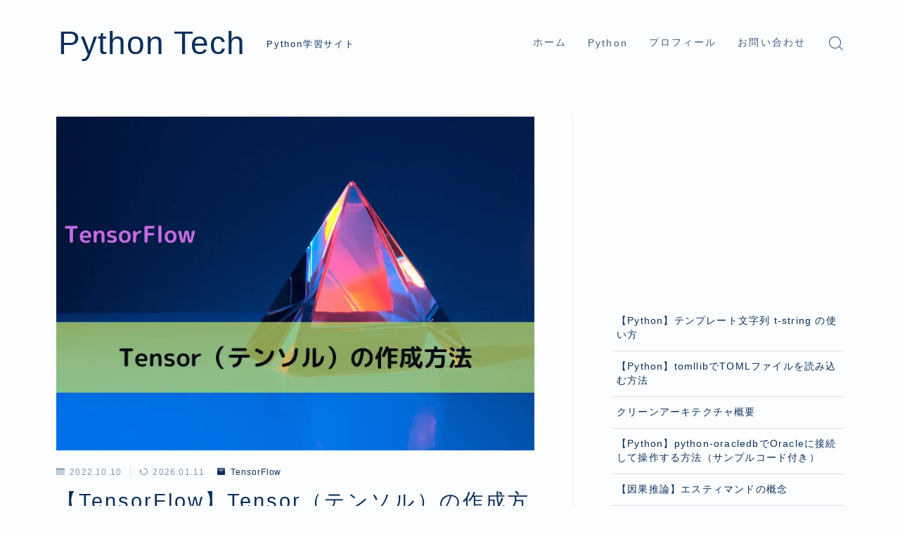

--- FILE ---
content_type: text/html; charset=UTF-8
request_url: https://tech.nkhn37.net/tensorflow-tensor-create-basic/
body_size: 38063
content:
<!DOCTYPE html><html lang="ja"><head prefix="og: https://ogp.me/ns# fb: https://ogp.me/ns/fb# article: https://ogp.me/ns/article#"><meta charset="utf-8"><meta http-equiv="X-UA-Compatible" content="IE=edge"><meta name="viewport" content="width=device-width, initial-scale=1,minimum-scale=1.0"><meta property="og:type" content="article"><meta property="og:title" content="【TensorFlow】Tensor（テンソル）の作成方法"><meta property="og:url" content="https://tech.nkhn37.net/tensorflow-tensor-create-basic/"><meta property="og:description" content="TensorFlowでTensor（テンソル）を作成する以下のような各種方法を解説してきました。具体的には、tf.constant, tf.Variable, tf.zeros, tf.zeros_like, tf.ones, tf.ones_like, tf.random.uniform, tf.random.normalの使い方を紹介します。また、NumPy配列(ndarray)との相互変換方法についても説明します。"><meta property="og:image" content="https://tech.nkhn37.net/wp-content/uploads/2022/10/【TensorFlow】Tensor（テンソル）の作成方法.jpg"><meta name="description" content="TensorFlowでTensor（テンソル）を作成する以下のような各種方法を解説してきました。具体的には、tf.constant, tf.Variable, tf.zeros, tf.zeros_like, tf.ones, tf.ones_like, tf.random.uniform, tf.random.normalの使い方を紹介します。また、NumPy配列(ndarray)との相互変換方法についても説明します。" ><link rel="canonical" href="https://tech.nkhn37.net/tensorflow-tensor-create-basic/"><meta property="og:site_name" content="Python Tech"><meta name="twitter:card" content="summary_large_image">  <script async src="https://www.googletagmanager.com/gtag/js?id=G-EZD4ECDP34"></script> <script>window.dataLayer = window.dataLayer || [];
  function gtag(){dataLayer.push(arguments);}
  gtag('js', new Date());

  gtag('config', 'G-EZD4ECDP34');</script> <title>【TensorFlow】Tensor（テンソル）の作成方法</title><meta name='robots' content='max-image-preview:large' /> <script>MathJax = {
  tex: {
    inlineMath: [['$','$'],['\\(','\\)']], 
    processEscapes: true
  },
  options: {
    ignoreHtmlClass: 'tex2jax_ignore|editor-rich-text'
  }
};</script> <link rel='dns-prefetch' href='//cdnjs.cloudflare.com' /><link rel='dns-prefetch' href='//cdn.jsdelivr.net' /><link href='https://pagead2.googlesyndication.com' rel='preconnect' /><link href='https://cdn.jsdelivr.net' rel='preconnect' /><link rel="alternate" type="application/rss+xml" title="Python Tech &raquo; 【TensorFlow】Tensor（テンソル）の作成方法 のコメントのフィード" href="https://tech.nkhn37.net/tensorflow-tensor-create-basic/feed/" /><link rel="alternate" title="oEmbed (JSON)" type="application/json+oembed" href="https://tech.nkhn37.net/wp-json/oembed/1.0/embed?url=https%3A%2F%2Ftech.nkhn37.net%2Ftensorflow-tensor-create-basic%2F" /><link rel="alternate" title="oEmbed (XML)" type="text/xml+oembed" href="https://tech.nkhn37.net/wp-json/oembed/1.0/embed?url=https%3A%2F%2Ftech.nkhn37.net%2Ftensorflow-tensor-create-basic%2F&#038;format=xml" /> <!--noptimize--><script id="nkhn3-ready">
			window.advanced_ads_ready=function(e,a){a=a||"complete";var d=function(e){return"interactive"===a?"loading"!==e:"complete"===e};d(document.readyState)?e():document.addEventListener("readystatechange",(function(a){d(a.target.readyState)&&e()}),{once:"interactive"===a})},window.advanced_ads_ready_queue=window.advanced_ads_ready_queue||[];		</script>
		<!--/noptimize--><style id='wp-img-auto-sizes-contain-inline-css' type='text/css'>img:is([sizes=auto i],[sizes^="auto," i]){contain-intrinsic-size:3000px 1500px}
/*# sourceURL=wp-img-auto-sizes-contain-inline-css */</style><style id='wp-block-library-inline-css' type='text/css'>:root{--wp-block-synced-color:#7a00df;--wp-block-synced-color--rgb:122,0,223;--wp-bound-block-color:var(--wp-block-synced-color);--wp-editor-canvas-background:#ddd;--wp-admin-theme-color:#007cba;--wp-admin-theme-color--rgb:0,124,186;--wp-admin-theme-color-darker-10:#006ba1;--wp-admin-theme-color-darker-10--rgb:0,107,160.5;--wp-admin-theme-color-darker-20:#005a87;--wp-admin-theme-color-darker-20--rgb:0,90,135;--wp-admin-border-width-focus:2px}@media (min-resolution:192dpi){:root{--wp-admin-border-width-focus:1.5px}}.wp-element-button{cursor:pointer}:root .has-very-light-gray-background-color{background-color:#eee}:root .has-very-dark-gray-background-color{background-color:#313131}:root .has-very-light-gray-color{color:#eee}:root .has-very-dark-gray-color{color:#313131}:root .has-vivid-green-cyan-to-vivid-cyan-blue-gradient-background{background:linear-gradient(135deg,#00d084,#0693e3)}:root .has-purple-crush-gradient-background{background:linear-gradient(135deg,#34e2e4,#4721fb 50%,#ab1dfe)}:root .has-hazy-dawn-gradient-background{background:linear-gradient(135deg,#faaca8,#dad0ec)}:root .has-subdued-olive-gradient-background{background:linear-gradient(135deg,#fafae1,#67a671)}:root .has-atomic-cream-gradient-background{background:linear-gradient(135deg,#fdd79a,#004a59)}:root .has-nightshade-gradient-background{background:linear-gradient(135deg,#330968,#31cdcf)}:root .has-midnight-gradient-background{background:linear-gradient(135deg,#020381,#2874fc)}:root{--wp--preset--font-size--normal:16px;--wp--preset--font-size--huge:42px}.has-regular-font-size{font-size:1em}.has-larger-font-size{font-size:2.625em}.has-normal-font-size{font-size:var(--wp--preset--font-size--normal)}.has-huge-font-size{font-size:var(--wp--preset--font-size--huge)}.has-text-align-center{text-align:center}.has-text-align-left{text-align:left}.has-text-align-right{text-align:right}.has-fit-text{white-space:nowrap!important}#end-resizable-editor-section{display:none}.aligncenter{clear:both}.items-justified-left{justify-content:flex-start}.items-justified-center{justify-content:center}.items-justified-right{justify-content:flex-end}.items-justified-space-between{justify-content:space-between}.screen-reader-text{border:0;clip-path:inset(50%);height:1px;margin:-1px;overflow:hidden;padding:0;position:absolute;width:1px;word-wrap:normal!important}.screen-reader-text:focus{background-color:#ddd;clip-path:none;color:#444;display:block;font-size:1em;height:auto;left:5px;line-height:normal;padding:15px 23px 14px;text-decoration:none;top:5px;width:auto;z-index:100000}html :where(.has-border-color){border-style:solid}html :where([style*=border-top-color]){border-top-style:solid}html :where([style*=border-right-color]){border-right-style:solid}html :where([style*=border-bottom-color]){border-bottom-style:solid}html :where([style*=border-left-color]){border-left-style:solid}html :where([style*=border-width]){border-style:solid}html :where([style*=border-top-width]){border-top-style:solid}html :where([style*=border-right-width]){border-right-style:solid}html :where([style*=border-bottom-width]){border-bottom-style:solid}html :where([style*=border-left-width]){border-left-style:solid}html :where(img[class*=wp-image-]){height:auto;max-width:100%}:where(figure){margin:0 0 1em}html :where(.is-position-sticky){--wp-admin--admin-bar--position-offset:var(--wp-admin--admin-bar--height,0px)}@media screen and (max-width:600px){html :where(.is-position-sticky){--wp-admin--admin-bar--position-offset:0px}}

/*# sourceURL=wp-block-library-inline-css */</style><style id='wp-block-archives-inline-css' type='text/css'>.wp-block-archives{box-sizing:border-box}.wp-block-archives-dropdown label{display:block}
/*# sourceURL=https://tech.nkhn37.net/wp-includes/blocks/archives/style.min.css */</style><style id='wp-block-categories-inline-css' type='text/css'>.wp-block-categories{box-sizing:border-box}.wp-block-categories.alignleft{margin-right:2em}.wp-block-categories.alignright{margin-left:2em}.wp-block-categories.wp-block-categories-dropdown.aligncenter{text-align:center}.wp-block-categories .wp-block-categories__label{display:block;width:100%}
/*# sourceURL=https://tech.nkhn37.net/wp-includes/blocks/categories/style.min.css */</style><style id='wp-block-heading-inline-css' type='text/css'>h1:where(.wp-block-heading).has-background,h2:where(.wp-block-heading).has-background,h3:where(.wp-block-heading).has-background,h4:where(.wp-block-heading).has-background,h5:where(.wp-block-heading).has-background,h6:where(.wp-block-heading).has-background{padding:1.25em 2.375em}h1.has-text-align-left[style*=writing-mode]:where([style*=vertical-lr]),h1.has-text-align-right[style*=writing-mode]:where([style*=vertical-rl]),h2.has-text-align-left[style*=writing-mode]:where([style*=vertical-lr]),h2.has-text-align-right[style*=writing-mode]:where([style*=vertical-rl]),h3.has-text-align-left[style*=writing-mode]:where([style*=vertical-lr]),h3.has-text-align-right[style*=writing-mode]:where([style*=vertical-rl]),h4.has-text-align-left[style*=writing-mode]:where([style*=vertical-lr]),h4.has-text-align-right[style*=writing-mode]:where([style*=vertical-rl]),h5.has-text-align-left[style*=writing-mode]:where([style*=vertical-lr]),h5.has-text-align-right[style*=writing-mode]:where([style*=vertical-rl]),h6.has-text-align-left[style*=writing-mode]:where([style*=vertical-lr]),h6.has-text-align-right[style*=writing-mode]:where([style*=vertical-rl]){rotate:180deg}
/*# sourceURL=https://tech.nkhn37.net/wp-includes/blocks/heading/style.min.css */</style><style id='wp-block-latest-posts-inline-css' type='text/css'>.wp-block-latest-posts{box-sizing:border-box}.wp-block-latest-posts.alignleft{margin-right:2em}.wp-block-latest-posts.alignright{margin-left:2em}.wp-block-latest-posts.wp-block-latest-posts__list{list-style:none}.wp-block-latest-posts.wp-block-latest-posts__list li{clear:both;overflow-wrap:break-word}.wp-block-latest-posts.is-grid{display:flex;flex-wrap:wrap}.wp-block-latest-posts.is-grid li{margin:0 1.25em 1.25em 0;width:100%}@media (min-width:600px){.wp-block-latest-posts.columns-2 li{width:calc(50% - .625em)}.wp-block-latest-posts.columns-2 li:nth-child(2n){margin-right:0}.wp-block-latest-posts.columns-3 li{width:calc(33.33333% - .83333em)}.wp-block-latest-posts.columns-3 li:nth-child(3n){margin-right:0}.wp-block-latest-posts.columns-4 li{width:calc(25% - .9375em)}.wp-block-latest-posts.columns-4 li:nth-child(4n){margin-right:0}.wp-block-latest-posts.columns-5 li{width:calc(20% - 1em)}.wp-block-latest-posts.columns-5 li:nth-child(5n){margin-right:0}.wp-block-latest-posts.columns-6 li{width:calc(16.66667% - 1.04167em)}.wp-block-latest-posts.columns-6 li:nth-child(6n){margin-right:0}}:root :where(.wp-block-latest-posts.is-grid){padding:0}:root :where(.wp-block-latest-posts.wp-block-latest-posts__list){padding-left:0}.wp-block-latest-posts__post-author,.wp-block-latest-posts__post-date{display:block;font-size:.8125em}.wp-block-latest-posts__post-excerpt,.wp-block-latest-posts__post-full-content{margin-bottom:1em;margin-top:.5em}.wp-block-latest-posts__featured-image a{display:inline-block}.wp-block-latest-posts__featured-image img{height:auto;max-width:100%;width:auto}.wp-block-latest-posts__featured-image.alignleft{float:left;margin-right:1em}.wp-block-latest-posts__featured-image.alignright{float:right;margin-left:1em}.wp-block-latest-posts__featured-image.aligncenter{margin-bottom:1em;text-align:center}
/*# sourceURL=https://tech.nkhn37.net/wp-includes/blocks/latest-posts/style.min.css */</style><style id='wp-block-list-inline-css' type='text/css'>ol,ul{box-sizing:border-box}:root :where(.wp-block-list.has-background){padding:1.25em 2.375em}
/*# sourceURL=https://tech.nkhn37.net/wp-includes/blocks/list/style.min.css */</style><style id='wp-block-search-inline-css' type='text/css'>.wp-block-search__button{margin-left:10px;word-break:normal}.wp-block-search__button.has-icon{line-height:0}.wp-block-search__button svg{height:1.25em;min-height:24px;min-width:24px;width:1.25em;fill:currentColor;vertical-align:text-bottom}:where(.wp-block-search__button){border:1px solid #ccc;padding:6px 10px}.wp-block-search__inside-wrapper{display:flex;flex:auto;flex-wrap:nowrap;max-width:100%}.wp-block-search__label{width:100%}.wp-block-search.wp-block-search__button-only .wp-block-search__button{box-sizing:border-box;display:flex;flex-shrink:0;justify-content:center;margin-left:0;max-width:100%}.wp-block-search.wp-block-search__button-only .wp-block-search__inside-wrapper{min-width:0!important;transition-property:width}.wp-block-search.wp-block-search__button-only .wp-block-search__input{flex-basis:100%;transition-duration:.3s}.wp-block-search.wp-block-search__button-only.wp-block-search__searchfield-hidden,.wp-block-search.wp-block-search__button-only.wp-block-search__searchfield-hidden .wp-block-search__inside-wrapper{overflow:hidden}.wp-block-search.wp-block-search__button-only.wp-block-search__searchfield-hidden .wp-block-search__input{border-left-width:0!important;border-right-width:0!important;flex-basis:0;flex-grow:0;margin:0;min-width:0!important;padding-left:0!important;padding-right:0!important;width:0!important}:where(.wp-block-search__input){appearance:none;border:1px solid #949494;flex-grow:1;font-family:inherit;font-size:inherit;font-style:inherit;font-weight:inherit;letter-spacing:inherit;line-height:inherit;margin-left:0;margin-right:0;min-width:3rem;padding:8px;text-decoration:unset!important;text-transform:inherit}:where(.wp-block-search__button-inside .wp-block-search__inside-wrapper){background-color:#fff;border:1px solid #949494;box-sizing:border-box;padding:4px}:where(.wp-block-search__button-inside .wp-block-search__inside-wrapper) .wp-block-search__input{border:none;border-radius:0;padding:0 4px}:where(.wp-block-search__button-inside .wp-block-search__inside-wrapper) .wp-block-search__input:focus{outline:none}:where(.wp-block-search__button-inside .wp-block-search__inside-wrapper) :where(.wp-block-search__button){padding:4px 8px}.wp-block-search.aligncenter .wp-block-search__inside-wrapper{margin:auto}.wp-block[data-align=right] .wp-block-search.wp-block-search__button-only .wp-block-search__inside-wrapper{float:right}
/*# sourceURL=https://tech.nkhn37.net/wp-includes/blocks/search/style.min.css */</style><style id='wp-block-paragraph-inline-css' type='text/css'>.is-small-text{font-size:.875em}.is-regular-text{font-size:1em}.is-large-text{font-size:2.25em}.is-larger-text{font-size:3em}.has-drop-cap:not(:focus):first-letter{float:left;font-size:8.4em;font-style:normal;font-weight:100;line-height:.68;margin:.05em .1em 0 0;text-transform:uppercase}body.rtl .has-drop-cap:not(:focus):first-letter{float:none;margin-left:.1em}p.has-drop-cap.has-background{overflow:hidden}:root :where(p.has-background){padding:1.25em 2.375em}:where(p.has-text-color:not(.has-link-color)) a{color:inherit}p.has-text-align-left[style*="writing-mode:vertical-lr"],p.has-text-align-right[style*="writing-mode:vertical-rl"]{rotate:180deg}
/*# sourceURL=https://tech.nkhn37.net/wp-includes/blocks/paragraph/style.min.css */</style><style id='wp-block-table-inline-css' type='text/css'>.wp-block-table{overflow-x:auto}.wp-block-table table{border-collapse:collapse;width:100%}.wp-block-table thead{border-bottom:3px solid}.wp-block-table tfoot{border-top:3px solid}.wp-block-table td,.wp-block-table th{border:1px solid;padding:.5em}.wp-block-table .has-fixed-layout{table-layout:fixed;width:100%}.wp-block-table .has-fixed-layout td,.wp-block-table .has-fixed-layout th{word-break:break-word}.wp-block-table.aligncenter,.wp-block-table.alignleft,.wp-block-table.alignright{display:table;width:auto}.wp-block-table.aligncenter td,.wp-block-table.aligncenter th,.wp-block-table.alignleft td,.wp-block-table.alignleft th,.wp-block-table.alignright td,.wp-block-table.alignright th{word-break:break-word}.wp-block-table .has-subtle-light-gray-background-color{background-color:#f3f4f5}.wp-block-table .has-subtle-pale-green-background-color{background-color:#e9fbe5}.wp-block-table .has-subtle-pale-blue-background-color{background-color:#e7f5fe}.wp-block-table .has-subtle-pale-pink-background-color{background-color:#fcf0ef}.wp-block-table.is-style-stripes{background-color:initial;border-collapse:inherit;border-spacing:0}.wp-block-table.is-style-stripes tbody tr:nth-child(odd){background-color:#f0f0f0}.wp-block-table.is-style-stripes.has-subtle-light-gray-background-color tbody tr:nth-child(odd){background-color:#f3f4f5}.wp-block-table.is-style-stripes.has-subtle-pale-green-background-color tbody tr:nth-child(odd){background-color:#e9fbe5}.wp-block-table.is-style-stripes.has-subtle-pale-blue-background-color tbody tr:nth-child(odd){background-color:#e7f5fe}.wp-block-table.is-style-stripes.has-subtle-pale-pink-background-color tbody tr:nth-child(odd){background-color:#fcf0ef}.wp-block-table.is-style-stripes td,.wp-block-table.is-style-stripes th{border-color:#0000}.wp-block-table.is-style-stripes{border-bottom:1px solid #f0f0f0}.wp-block-table .has-border-color td,.wp-block-table .has-border-color th,.wp-block-table .has-border-color tr,.wp-block-table .has-border-color>*{border-color:inherit}.wp-block-table table[style*=border-top-color] tr:first-child,.wp-block-table table[style*=border-top-color] tr:first-child td,.wp-block-table table[style*=border-top-color] tr:first-child th,.wp-block-table table[style*=border-top-color]>*,.wp-block-table table[style*=border-top-color]>* td,.wp-block-table table[style*=border-top-color]>* th{border-top-color:inherit}.wp-block-table table[style*=border-top-color] tr:not(:first-child){border-top-color:initial}.wp-block-table table[style*=border-right-color] td:last-child,.wp-block-table table[style*=border-right-color] th,.wp-block-table table[style*=border-right-color] tr,.wp-block-table table[style*=border-right-color]>*{border-right-color:inherit}.wp-block-table table[style*=border-bottom-color] tr:last-child,.wp-block-table table[style*=border-bottom-color] tr:last-child td,.wp-block-table table[style*=border-bottom-color] tr:last-child th,.wp-block-table table[style*=border-bottom-color]>*,.wp-block-table table[style*=border-bottom-color]>* td,.wp-block-table table[style*=border-bottom-color]>* th{border-bottom-color:inherit}.wp-block-table table[style*=border-bottom-color] tr:not(:last-child){border-bottom-color:initial}.wp-block-table table[style*=border-left-color] td:first-child,.wp-block-table table[style*=border-left-color] th,.wp-block-table table[style*=border-left-color] tr,.wp-block-table table[style*=border-left-color]>*{border-left-color:inherit}.wp-block-table table[style*=border-style] td,.wp-block-table table[style*=border-style] th,.wp-block-table table[style*=border-style] tr,.wp-block-table table[style*=border-style]>*{border-style:inherit}.wp-block-table table[style*=border-width] td,.wp-block-table table[style*=border-width] th,.wp-block-table table[style*=border-width] tr,.wp-block-table table[style*=border-width]>*{border-style:inherit;border-width:inherit}
/*# sourceURL=https://tech.nkhn37.net/wp-includes/blocks/table/style.min.css */</style><style id='global-styles-inline-css' type='text/css'>:root{--wp--preset--aspect-ratio--square: 1;--wp--preset--aspect-ratio--4-3: 4/3;--wp--preset--aspect-ratio--3-4: 3/4;--wp--preset--aspect-ratio--3-2: 3/2;--wp--preset--aspect-ratio--2-3: 2/3;--wp--preset--aspect-ratio--16-9: 16/9;--wp--preset--aspect-ratio--9-16: 9/16;--wp--preset--color--black: #000000;--wp--preset--color--cyan-bluish-gray: #abb8c3;--wp--preset--color--white: #ffffff;--wp--preset--color--pale-pink: #f78da7;--wp--preset--color--vivid-red: #cf2e2e;--wp--preset--color--luminous-vivid-orange: #ff6900;--wp--preset--color--luminous-vivid-amber: #fcb900;--wp--preset--color--light-green-cyan: #7bdcb5;--wp--preset--color--vivid-green-cyan: #00d084;--wp--preset--color--pale-cyan-blue: #8ed1fc;--wp--preset--color--vivid-cyan-blue: #0693e3;--wp--preset--color--vivid-purple: #9b51e0;--wp--preset--gradient--vivid-cyan-blue-to-vivid-purple: linear-gradient(135deg,rgb(6,147,227) 0%,rgb(155,81,224) 100%);--wp--preset--gradient--light-green-cyan-to-vivid-green-cyan: linear-gradient(135deg,rgb(122,220,180) 0%,rgb(0,208,130) 100%);--wp--preset--gradient--luminous-vivid-amber-to-luminous-vivid-orange: linear-gradient(135deg,rgb(252,185,0) 0%,rgb(255,105,0) 100%);--wp--preset--gradient--luminous-vivid-orange-to-vivid-red: linear-gradient(135deg,rgb(255,105,0) 0%,rgb(207,46,46) 100%);--wp--preset--gradient--very-light-gray-to-cyan-bluish-gray: linear-gradient(135deg,rgb(238,238,238) 0%,rgb(169,184,195) 100%);--wp--preset--gradient--cool-to-warm-spectrum: linear-gradient(135deg,rgb(74,234,220) 0%,rgb(151,120,209) 20%,rgb(207,42,186) 40%,rgb(238,44,130) 60%,rgb(251,105,98) 80%,rgb(254,248,76) 100%);--wp--preset--gradient--blush-light-purple: linear-gradient(135deg,rgb(255,206,236) 0%,rgb(152,150,240) 100%);--wp--preset--gradient--blush-bordeaux: linear-gradient(135deg,rgb(254,205,165) 0%,rgb(254,45,45) 50%,rgb(107,0,62) 100%);--wp--preset--gradient--luminous-dusk: linear-gradient(135deg,rgb(255,203,112) 0%,rgb(199,81,192) 50%,rgb(65,88,208) 100%);--wp--preset--gradient--pale-ocean: linear-gradient(135deg,rgb(255,245,203) 0%,rgb(182,227,212) 50%,rgb(51,167,181) 100%);--wp--preset--gradient--electric-grass: linear-gradient(135deg,rgb(202,248,128) 0%,rgb(113,206,126) 100%);--wp--preset--gradient--midnight: linear-gradient(135deg,rgb(2,3,129) 0%,rgb(40,116,252) 100%);--wp--preset--font-size--small: 13px;--wp--preset--font-size--medium: 20px;--wp--preset--font-size--large: 36px;--wp--preset--font-size--x-large: 42px;--wp--preset--spacing--20: 0.44rem;--wp--preset--spacing--30: 0.67rem;--wp--preset--spacing--40: 1rem;--wp--preset--spacing--50: 1.5rem;--wp--preset--spacing--60: 2.25rem;--wp--preset--spacing--70: 3.38rem;--wp--preset--spacing--80: 5.06rem;--wp--preset--shadow--natural: 6px 6px 9px rgba(0, 0, 0, 0.2);--wp--preset--shadow--deep: 12px 12px 50px rgba(0, 0, 0, 0.4);--wp--preset--shadow--sharp: 6px 6px 0px rgba(0, 0, 0, 0.2);--wp--preset--shadow--outlined: 6px 6px 0px -3px rgb(255, 255, 255), 6px 6px rgb(0, 0, 0);--wp--preset--shadow--crisp: 6px 6px 0px rgb(0, 0, 0);}:where(.is-layout-flex){gap: 0.5em;}:where(.is-layout-grid){gap: 0.5em;}body .is-layout-flex{display: flex;}.is-layout-flex{flex-wrap: wrap;align-items: center;}.is-layout-flex > :is(*, div){margin: 0;}body .is-layout-grid{display: grid;}.is-layout-grid > :is(*, div){margin: 0;}:where(.wp-block-columns.is-layout-flex){gap: 2em;}:where(.wp-block-columns.is-layout-grid){gap: 2em;}:where(.wp-block-post-template.is-layout-flex){gap: 1.25em;}:where(.wp-block-post-template.is-layout-grid){gap: 1.25em;}.has-black-color{color: var(--wp--preset--color--black) !important;}.has-cyan-bluish-gray-color{color: var(--wp--preset--color--cyan-bluish-gray) !important;}.has-white-color{color: var(--wp--preset--color--white) !important;}.has-pale-pink-color{color: var(--wp--preset--color--pale-pink) !important;}.has-vivid-red-color{color: var(--wp--preset--color--vivid-red) !important;}.has-luminous-vivid-orange-color{color: var(--wp--preset--color--luminous-vivid-orange) !important;}.has-luminous-vivid-amber-color{color: var(--wp--preset--color--luminous-vivid-amber) !important;}.has-light-green-cyan-color{color: var(--wp--preset--color--light-green-cyan) !important;}.has-vivid-green-cyan-color{color: var(--wp--preset--color--vivid-green-cyan) !important;}.has-pale-cyan-blue-color{color: var(--wp--preset--color--pale-cyan-blue) !important;}.has-vivid-cyan-blue-color{color: var(--wp--preset--color--vivid-cyan-blue) !important;}.has-vivid-purple-color{color: var(--wp--preset--color--vivid-purple) !important;}.has-black-background-color{background-color: var(--wp--preset--color--black) !important;}.has-cyan-bluish-gray-background-color{background-color: var(--wp--preset--color--cyan-bluish-gray) !important;}.has-white-background-color{background-color: var(--wp--preset--color--white) !important;}.has-pale-pink-background-color{background-color: var(--wp--preset--color--pale-pink) !important;}.has-vivid-red-background-color{background-color: var(--wp--preset--color--vivid-red) !important;}.has-luminous-vivid-orange-background-color{background-color: var(--wp--preset--color--luminous-vivid-orange) !important;}.has-luminous-vivid-amber-background-color{background-color: var(--wp--preset--color--luminous-vivid-amber) !important;}.has-light-green-cyan-background-color{background-color: var(--wp--preset--color--light-green-cyan) !important;}.has-vivid-green-cyan-background-color{background-color: var(--wp--preset--color--vivid-green-cyan) !important;}.has-pale-cyan-blue-background-color{background-color: var(--wp--preset--color--pale-cyan-blue) !important;}.has-vivid-cyan-blue-background-color{background-color: var(--wp--preset--color--vivid-cyan-blue) !important;}.has-vivid-purple-background-color{background-color: var(--wp--preset--color--vivid-purple) !important;}.has-black-border-color{border-color: var(--wp--preset--color--black) !important;}.has-cyan-bluish-gray-border-color{border-color: var(--wp--preset--color--cyan-bluish-gray) !important;}.has-white-border-color{border-color: var(--wp--preset--color--white) !important;}.has-pale-pink-border-color{border-color: var(--wp--preset--color--pale-pink) !important;}.has-vivid-red-border-color{border-color: var(--wp--preset--color--vivid-red) !important;}.has-luminous-vivid-orange-border-color{border-color: var(--wp--preset--color--luminous-vivid-orange) !important;}.has-luminous-vivid-amber-border-color{border-color: var(--wp--preset--color--luminous-vivid-amber) !important;}.has-light-green-cyan-border-color{border-color: var(--wp--preset--color--light-green-cyan) !important;}.has-vivid-green-cyan-border-color{border-color: var(--wp--preset--color--vivid-green-cyan) !important;}.has-pale-cyan-blue-border-color{border-color: var(--wp--preset--color--pale-cyan-blue) !important;}.has-vivid-cyan-blue-border-color{border-color: var(--wp--preset--color--vivid-cyan-blue) !important;}.has-vivid-purple-border-color{border-color: var(--wp--preset--color--vivid-purple) !important;}.has-vivid-cyan-blue-to-vivid-purple-gradient-background{background: var(--wp--preset--gradient--vivid-cyan-blue-to-vivid-purple) !important;}.has-light-green-cyan-to-vivid-green-cyan-gradient-background{background: var(--wp--preset--gradient--light-green-cyan-to-vivid-green-cyan) !important;}.has-luminous-vivid-amber-to-luminous-vivid-orange-gradient-background{background: var(--wp--preset--gradient--luminous-vivid-amber-to-luminous-vivid-orange) !important;}.has-luminous-vivid-orange-to-vivid-red-gradient-background{background: var(--wp--preset--gradient--luminous-vivid-orange-to-vivid-red) !important;}.has-very-light-gray-to-cyan-bluish-gray-gradient-background{background: var(--wp--preset--gradient--very-light-gray-to-cyan-bluish-gray) !important;}.has-cool-to-warm-spectrum-gradient-background{background: var(--wp--preset--gradient--cool-to-warm-spectrum) !important;}.has-blush-light-purple-gradient-background{background: var(--wp--preset--gradient--blush-light-purple) !important;}.has-blush-bordeaux-gradient-background{background: var(--wp--preset--gradient--blush-bordeaux) !important;}.has-luminous-dusk-gradient-background{background: var(--wp--preset--gradient--luminous-dusk) !important;}.has-pale-ocean-gradient-background{background: var(--wp--preset--gradient--pale-ocean) !important;}.has-electric-grass-gradient-background{background: var(--wp--preset--gradient--electric-grass) !important;}.has-midnight-gradient-background{background: var(--wp--preset--gradient--midnight) !important;}.has-small-font-size{font-size: var(--wp--preset--font-size--small) !important;}.has-medium-font-size{font-size: var(--wp--preset--font-size--medium) !important;}.has-large-font-size{font-size: var(--wp--preset--font-size--large) !important;}.has-x-large-font-size{font-size: var(--wp--preset--font-size--x-large) !important;}
/*# sourceURL=global-styles-inline-css */</style><style id='classic-theme-styles-inline-css' type='text/css'>/*! This file is auto-generated */
.wp-block-button__link{color:#fff;background-color:#32373c;border-radius:9999px;box-shadow:none;text-decoration:none;padding:calc(.667em + 2px) calc(1.333em + 2px);font-size:1.125em}.wp-block-file__button{background:#32373c;color:#fff;text-decoration:none}
/*# sourceURL=/wp-includes/css/classic-themes.min.css */</style><link rel='stylesheet' id='prism-numbers-css' href='https://cdnjs.cloudflare.com/ajax/libs/prism/1.29.0/plugins/line-numbers/prism-line-numbers.min.css?ver=1.29.0' type='text/css' media='all' /><link rel='stylesheet' id='prism-okaidia-css' href='https://cdnjs.cloudflare.com/ajax/libs/prism/1.29.0/themes/prism-okaidia.min.css?ver=1.29.0' type='text/css' media='all' /><link rel='stylesheet' id='contact-form-7-css' href='https://tech.nkhn37.net/wp-content/cache/autoptimize/css/autoptimize_single_64ac31699f5326cb3c76122498b76f66.css?ver=6.1.4' type='text/css' media='all' /><link rel='stylesheet' id='toc-screen-css' href='https://tech.nkhn37.net/wp-content/plugins/table-of-contents-plus/screen.min.css?ver=2411.1' type='text/css' media='all' /><style id='toc-screen-inline-css' type='text/css'>div#toc_container {width: 100%;}
/*# sourceURL=toc-screen-inline-css */</style><link rel='stylesheet' id='theme-style-css' href='https://tech.nkhn37.net/wp-content/cache/autoptimize/css/autoptimize_single_6614ed369531cce398a6e52d568f5196.css?ver=6.9' type='text/css' media='all' /><link rel='stylesheet' id='enlighterjs-css' href='https://tech.nkhn37.net/wp-content/plugins/enlighter/cache/enlighterjs.min.css?ver=lA4IKPgwxQb0Mgf' type='text/css' media='all' /><link rel="https://api.w.org/" href="https://tech.nkhn37.net/wp-json/" /><link rel="alternate" title="JSON" type="application/json" href="https://tech.nkhn37.net/wp-json/wp/v2/posts/5064" /><link rel='shortlink' href='https://tech.nkhn37.net/?p=5064' /><meta name="google-site-verification" content="R6tyqokmSX7x1zpWZ77G5Yhgx0X95_xSHzEu5QE2nCs" /><style type="text/css">.d--albert-sans.d--jpf-default .ef{font-family: 'Albert Sans', -apple-system, BlinkMacSystemFont, "Segoe UI", "Hiragino Sans",sans-serif, "Apple Color Emoji","Segoe UI Emoji", "Segoe UI Symbol", "Noto Sans Emoji";}body:not(.wp-admin){background-color: #fcfdff;}body:not(.wp-admin) #wrapper{background-image: url();}body:not(.wp-admin),.widgettitle,.c--post-list-title,.d--slider-title-default,.d--blogcard-mysite .a--blogcard-title,.d--blogcard-external .a--blogcard-title,.d--blogcard-external .a--blogcard-more,.d--blogcard-external::before,.d--blogcard-external.d--blogcard-style1 .a--blogcard-label,#hamburgerMenuList .menu-item a,.editor-styles-wrapper,#headerSearch .search-text,.d--profile-author.d--brand-color .d--contact,.js--hamburger-active.c--menu-trigger .a--menu-label,#postTagBox a,.wpcf7 input,.wpcf7 textarea,.wpcf7 select,.o--jinr-postcard,.o--postlist-inner .a--post-title,.widgets-php h2.jinr-heading,.d--material-design .b--jinr-postlist .a--post-title,.wp-block-search__input,.a--button-microcopy,.b--jinr-paid-text,.b--paidpost-remaining{color:#0b2f5b;}#hamburgerMenuList .menu-item a:after,.a--simple-box-quotetitle,.a--nextpage-label{color:rgba(11,47,91,0.6);}#globalMenuList .sub-menu .menu-item a,.a--ham-follow-label{color:rgba(11,47,91,0.75);}.a--time-separator,.js--hamburger-active.c--menu-trigger .a--menu-bar,.a--nextpage-label::before,.a--nextpage-label::after{background-color:#0b2f5b;}.a--microcopy-parts1,    .a--microcopy-parts2,.d--button-microcopy3 .a--microcopy-parts1::before,.d--button-microcopy3 .a--microcopy-parts2::before{background-color:rgba(11,47,91,0.6);}.post-page-numbers,.o--pagenation-list .c--pagenation-item a{border-color:rgba(11,47,91,1);color:rgba(11,47,91,1);}.o--pagenation-list .c--pagenation-item .dots{color:rgba(11,47,91,0.45);}.post-page-numbers.current,.c--nextpage a:hover,.o--pagenation-list .c--pagenation-item span:not(.dots),.o--pagenation-list .c--pagenation-item a:hover{background-color:rgba(11,47,91,1);}#hamburgerMenuList .menu-item ul a:before{background-color:rgba(11,47,91,0.3);}#hamburgerMenuList .menu-item{border-color:rgba(11,47,91,0.15);}.d--sns-share-design2.d--sns-share-color-white .c--sns-share-item{border-color:rgba(11,47,91,0.09);}ul.is-style-jinr-checkmark-square.jinr-list li::after{border-color:rgba(11,47,91,0.12);}.o--snsshare-button-select{background-color:rgba(11,47,91,0.03);}#postTagBox a,.wp-block-tag-cloud a{background-color:rgba(11,47,91,0.06);}.d--simple-box12{background-color:rgba(11,47,91,0.06);}.d--simple-box12::before,.d--simple-box12::after{color:rgba(11,47,91,0.06);}.d--blogcard-external.d--blogcard-style1 .o--blogcard-link,.wp-block-table table,.wp-block-table td,.wp-block-table thead{border-color:#0b2f5b;}.o--widget-area a:not([class]),.jinr-article a:not([class]),#commonFooter a:not([class]),.editor-styles-wrapper a:not([class]),.comment-edit-link,.comment-reply-link{color: #005fbf;}.comment-edit-link,.comment-reply-link{border-color: #005fbf;}#wrapper a:not([class]):hover{color: #dd0000;}#footerMenuList a:hover{color: #dd0000!important;}#globalMenuList .menu-item a:hover{color: #3e5e7c;}.d--glonavi-hover-none #globalMenuList .menu-item a:hover{color: #dd0000;}.a--timeline-link-text span::before,.a--timeline-link-text span::after{background-color: #005fbf;}.a--timeline-link-text:hover span::before,.a--timeline-link-text:hover span::after{background-color: #dd0000;}.d--blogcard-mysite .a--blogcard-more,.d--blogcard-mysite::before,.a--postcard-category,#mainContent .a--post-cat a,.a--timeline-step,.a--timeline-step-original,#mainContent .d--profile-author.d--theme-color a.a--sns-item-link,.d--profile-style1.d--theme-color a.a--sns-item-link .jin-icons,.d--profile-style2.d--theme-color a.a--sns-item-link .jin-icons,.c--jinr-post-cat a,.d--blogcard-mysite.d--blogcard-style1 .a--blogcard-label,.wp-block-search__button,.a--slider-button a,.cat-item a::after,.widget_nav_menu a::after,.wp-block-page-list a::after,.wp-block-archives a::after,.d--slider-design2 .swiper-button-prev::after,.d--slider-design2 .swiper-button-next::after,.a--paidpost-price,.d--h2-style10 h2.jinr-heading{color: #0b2f5b;}.d--blogcard-mysite.d--blogcard-style1 .o--blogcard-link,.d--h3-style1 h3.jinr-heading,.d--h2-style3 h2.jinr-heading,.d--h2-style9 h2.jinr-heading::after,.d--h2-style9 h2.jinr-heading,.d--h3-style3 h3.jinr-heading,.d--h3-style4 h3.jinr-heading,.d--h4-style2 h4.jinr-heading,.d--profile-style1,.d--h3-style7 h3.jinr-heading::before,.d--h4-style6 h4.jinr-heading::before,.jinr-widget-area h2.jinr-heading,.widgets-php h2.jinr-heading,ul.is-style-jinr-checkmark li::before,ul.is-style-jinr-checkmark-square li::before{border-color: #0b2f5b;}.d--profile-style1 .a--profile-job{border-bottom-color: #0b2f5b!important;}.d--h2-style2 h2.jinr-heading::before,.d--h2-style8 h2.jinr-heading::before{border-top-color: #0b2f5b!important;}.a--timeline-step-original::before,.a--timeline-step-original::after,.a--timeline-step::before,.a--timeline-step::after,.a--slider-button-deco,.d--h2-style1 h2.jinr-heading,.d--h2-style2 h2.jinr-heading,.d--h4-style1 h4.jinr-heading::before,.d--h2-style4 h2.jinr-heading::after,.d--h2-style5 h2.jinr-heading::before,.d--h2-style6 h2.jinr-heading::before,.d--h2-style7 h2.jinr-heading::before,.d--h2-style7 h2.jinr-heading::after,.d--h2-style9 h2.jinr-heading::before,.d--h3-style2 h3.jinr-heading::before,.d--h3-style3 h3.jinr-heading::before,.d--h3-style5 h3.jinr-heading::before,.d--h3-style5 h3.jinr-heading::after,.d--h4-style3 h4.jinr-heading::before,.o--slider-pagenation .swiper-pagination-bullet,.o--slider-pagenation .a--slider-pagenation,#snsShareBottom.d--sns-share-color-solid,ul.jinr-list li::after,ol.jinr-list li::before,.d--profile-style2 .o--profile-contents,.d--profile-style1 .a--profile-introduction::before,.d--h3-style6 h3.jinr-heading::before,.d--h3-style7 h3.jinr-heading::after,.d--h4-style5 h4.jinr-heading::before,.d--h4-style6 h4.jinr-heading::after,.d--archive-subtitle::after,.a--scroll-btn:before, .a--scroll-btn:after,.d--designtitle-animation-dynamic .b--jinr-h2rich.js--scr-animation::before{background-color: #0b2f5b;}.d--slider-design2 .swiper-button-prev,.d--slider-design2 .swiper-button-next{background-color: rgba(11,47,91,0.09);}.d--slider-design2 .swiper-button-prev:hover::before,.d--slider-design2 .swiper-button-next:hover::before{background-color: #0b2f5b;}.d--material-design .d--slider-design2 .swiper-button-prev,.d--material-design .d--slider-design2 .swiper-button-next{box-shadow: 0 3px 6px -1px rgba(11,47,91,0.3);}.d--profile-style2 .a--profile-introduction{background-color: rgba(11,47,91,0.09);}.d--h3-style8 h3.jinr-heading,.d--h4-style4 h4.jinr-heading,.d--h2-style10 h2.jinr-heading{background-color: rgba(11,47,91,0.09);}.wp-block-search__button{background-color: rgba(11,47,91,0.15);}.o--notfound-section{background-color: rgba(11,47,91,0.06);}.jinr-profile-label::before,.jinr-profile-label span{background-color: rgba(11,47,91,1);}.wp-block-search__button:hover{background-color: rgba(11,47,91,1);}.d--flat-design .wp-block-search__input,.d--flat-design .wp-block-search__button-inside .wp-block-search__inside-wrapper,.d--flat-design .wp-block-categories-dropdown select,.d--flat-design .wp-block-archives-dropdown select{border-color: rgba(11,47,91,0.45);}#hamburgerMenu .o--ham-follow-sns .a--sns-item-link .jin-icons::before{color: rgba(11,47,91,1);}.wp-block-categories-dropdown::before,.wp-block-archives-dropdown::before{color: rgba(11,47,91,1);}.wp-block-search__button svg{fill:#0b2f5b;}ol.jinr-list li li::after,ul.jinr-list li li::after{color: #0b2f5b!important;}.d--button a{background-color: #0b2f5b;}.d--archive-subtitle{color: rgba(11,47,91,0.45);}.a--post-date,.a--post-category{color: rgba(11,47,91,0.75);}@media (min-width: 552px) {.d--postlist-newstext .a--post-date{color: rgba(11,47,91,0.84);}.d--postlist-newstext .o--postlist-item{border-color: rgba(11,47,91,0.12);}.d--postlist-hover-hovercolor .c--post-link:hover .a--post-title{color: #dd0000!important;}}@media (max-width: 551px) {.d--postlist-newstext-sp .a--post-date{color: rgba(11,47,91,0.9);}.d--postlist-newstext-sp .o--postlist-item{border-color: rgba(11,47,91,0.12);}}.d--marker1{background:linear-gradient(transparent 60%, #d9e595 60%);}.d--marker2{background:linear-gradient(transparent 80%, #ced18c 80%);}.d--user-color1{color: #E55E73;}.d--user-color2{color: #155dd8;}.d--information-type-textonlywithlink a:hover{color : #ffffff!important;}.c--tab-title{background-color:rgba(11,47,91,0.3);}.c--tab-title.active{background-color:rgba(11,47,91,1);color:rgba(252,253,255,1);}.d--tab-design1 .c--tab-contents{border-color:rgba(11,47,91,1);}.d--tab-design1 .c--tab-title{box-shadow: inset 1px -1px 5px -2px rgba(11,47,91,0.3);}.d--material-design .d--header-style-default.d--header-tracking-on:not(.d--transparent):not(.d--commonheader-cover){box-shadow: 0 3px 12px 1px hsla(0,0%,64%,0.3872 );}.a--slider-title a{color:#0b2f5b!important;}.d--slider-design2 .c--post-meta{color:rgba(11,47,91,0.75)!important;}@media (max-width: 551px) {.a--slider-item-count{-webkit-text-stroke:1px rgba(11,47,91,1);}}@media (min-width: 552px) {.a--slider-item-count{-webkit-text-stroke:1px rgba(11,47,91,0.3);}}#mainContent{background-color:transparent;}.a--heading-iconbox-title{background-color:#fcfdff!important;}#commonHeader + .o--jinr-mainvisual.o--jinr-stillimage,#commonHeader + .o--jinr-mainvisual.o--jinr-imageslider,#commonHeader + .o--jinr-mainvisual.o--jinr-movie,#commonHeader + .d--main-style-outline{margin-top:0!important;}.#headerSpMenu{padding-bottom:0;}.o--jinr-slider {margin-top: 0;}@media (max-width: 551px) {.o--slider-contents-wrapper{padding-top:0;}}#commonHeader.js--follow-header-display{background-color: rgba(252,253,255,0.15);backdrop-filter: blur(6px);-webkit-backdrop-filter: blur(6px);}@media (max-width: 551px) {.d--header-style-triangle + .a--header-style-parts,.d--header-style-slope + .a--header-style-parts{clip-path: polygon(100% 0, 100% 35%, 0 78%, 0 0);}}#headerLogoLink,#headerLogoLink:hover,#SiteSubCopy{color: #0b2f5b!important;}@media (max-width: 551px) {#commonHeaderInner{height: 60px;}d--header-layout1.d--header-style-border + .a--header-style-parts.js--follow-header-display{top: 60px;}}@media screen and (min-width: 552px) and (max-width:781px) {.d--header-layout1 #commonHeaderInner{height: calc(120px * 0.7);}d--header-layout1.d--header-style-border + .a--header-style-parts.js--follow-header-display{top: calc(120px * 0.7);}}@media (min-width: 782px) {.d--header-layout1 #commonHeaderInner{height: 120px;}d--header-layout1.d--header-style-border + .a--header-style-parts.js--follow-header-display{top: 120px;}.d--glonavi-hover-borderup #globalMenuList > li a::after,.d--glonavi-hover-borderwax #globalMenuList > li a::after,.d--glonavi-hover-borderflow #globalMenuList > li a::after{background-color:#3e5e7c;}}@media (min-width: 552px) {.d--header-layout2 #headerLogo{padding-top: calc(120px * 0.3);padding-bottom: calc(120px * 0.15);}}@media (max-width: 551px) {.d--header-layout1 #headerLogoLink{font-size: 24px;}.d--header-layout2 #headerLogoLink{font-size: 24px;}}@media screen and (min-width: 552px) and (max-width:781px) {.d--header-layout1 #headerLogoLink{font-size: calc( 46px * 0.8 );}.d--header-layout2 #headerLogoLink{font-size: calc( 46px * 0.8 );}}@media (min-width: 782px) {.d--header-layout1 #headerLogoLink{font-size: 46px;}.d--header-layout2 #headerLogoLink{font-size: 46px;}}@media (max-width: 551px) {.d--header-layout1 #commonHeaderInner{margin-top:21px;}}@media screen and (min-width: 782px) and (max-width:960px) {.d--header-layout1 #headerLogo {max-width:calc(100% - 30px);}}.d--main-style-transparent .b--jinr-paid-text{background-color:#fcfdff;box-shadow: 0 0 0px 15px #fcfdff;}.b--jinr-paid-container::before{background-image : linear-gradient(to right, rgba(11,47,91,0.45), rgba(11,47,91,0.45) 7px, transparent 7px, transparent 8px);}#globalMenuList .menu-item{font-size:14px;}#globalMenuList .menu-item a,#commonHeader a.a--sns-item-link .jin-icons::before,a.a--spmenu-item-link,#headerSearch .a--search-icon,#headerSearch .a--search-label,.c--menu-trigger .a--menu-label{color: #3e5e7c;}.d--header-menu-style2 #globalMenuList > .menu-item > a{border-color: rgba(62,94,124,0.27)!important;}.c--spmenu-item::before{background-color: rgba(62,94,124,0.21);}.c--menu-trigger .a--menu-bar{background-color: #3e5e7c;}@media (max-width: 551px) {.a--stillimage{height:calc( 100vh - 60px );}}@media (max-width: 551px) {.a--stillimage{height:calc( 100vh - 60px );}}.a--stillimage{background-image: url(https://tech.nkhn37.net/wp-content/themes/jinr/include/customizer/img/jinr-headerimg.png);}@media (max-width: 551px) {.a--stillimage{background-image: url(https://tech.nkhn37.net/wp-content/themes/jinr/include/customizer/img/jinr-headerimg.png);}}.d--stillimage-overlay-simple .a--stillimage-overlay{background-color: #fff;filter: opacity(75%);}.d--stillimage-overlay-blur .a--stillimage{opacity:calc(1 - 75 * 0.01);}.d--stillimage-overlay-blur.c--stillimage::before{background-color: #fff;}.a--stillimage-maincopy,.a--stillimage-subcopy{color: #0c0000;}.c--stillimage-contents{top: 50%;left:50%;text-align:center;}.c--stillimage-contents .b--jinr-button .o--button-inner{text-align:center;}@media (max-width: 551px) {.c--stillimage-contents{top: 50%;left:50%;}}.a--movie-maincopy,.a--movie-subcopy{color: #22327a;}.c--movie-contents{top: 50%;left:50%;text-align:center;}@media (max-width: 551px) {.c--movie-contents{top: 50%;left:50%;}}.a--stillimage-maincopy{font-size: 2.28rem;}.a--movie-maincopy{font-size: 2.28rem;}@media (min-width: 552px) {.a--stillimage-maincopy{font-size: clamp(2.7rem, 3.9vw,3.6rem);}.a--movie-maincopy{font-size: clamp(2.7rem, 3.9vw,3.6rem);}}.a--stillimage-subcopy{font-size: clamp(1.15rem, 1.5vw,1.5rem);}.a--movie-subcopy{font-size: clamp(1.15rem, 1.5vw,1.5rem);}@media (min-width: 552px) {.a--stillimage-subcopy{font-size: clamp(1.5rem, 1.8vw,1.44rem);}.a--movie-subcopy{font-size: clamp(1.5rem, 1.8vw,1.44rem);}}.d--blogcard-style1 .a--blogcard-label,.d--blogcard-style1 .o--blogcard-link{background-color:#fcfdff;}#snsShareBottom.d--sns-share-color-white{border-top-color:#0b2f5b;}#snsShareLabel::before{background-color:rgba(11,47,91,0.45);}#jinrRelatedPost,.a--hidden-scroll{background-color: #f7fafc;}.c--relatedpost-headline{color: #0b2f5b;}.a--relatedpost-maincopy::before,.a--relatedpost-maincopy::after{background-color: #0b2f5b;}#commonFooter{background-color: transparent;}#commonFooter #commonFooterSiteMenu a,#commonFooter .c--breadcrumb-item a,.c--breadcrumb-item,.a--breadcrumb-parts,#commonFooter .a--profile-name,#commonFooter .a--profile-introduction,#commonFooter a.a--sns-item-link,#commonFooter .a--profile-label,#footer-widget{color: #0b2f5b;}#footerInfo,#footerMenuList .menu-item:not(:first-child){border-color: rgba(11,47,91,0.3);}#commonFooter .a--profile-label::before{background-color: rgba(11,47,91,0.3);}#commonFooter .a--profile-job,#commonFooter .d--brand-color .d--contact{color: rgba(11,47,91,0.6);}#copyright{color: #0b2f5b;}.d--fullwidth-max,.d--fullwidth-article{color: #0b2f5b;}.a--h2rich-maincopy,.a--h2rich-subcopy,.a--h2rich-number,.a--h2rich-icon{color: #0b2f5b;}.b--jinr-h2rich{border-color: #0b2f5b;}.a--h2rich-decoration-before,.a--h2rich-decoration-after{background-color: #0b2f5b;}.wp-block-latest-posts__list li a,.wp-block-archives-list li a,.wp-block-categories-list li a,.wp-block-page-list a,.widget_nav_menu li,.wp-block-rss li a,.wp-block-page-list li a,.wp-block-latest-comments .wp-block-latest-comments__comment,.jinr-widget-area.widget_meta li a{border-color:rgba(11,47,91,0.15);}.d--two-column .d--article-width-680 + #mainSideBar{border-color:rgba(11,47,91,0.1);}.wp-block-latest-posts__list li a,.wp-block-archives-list li a,.wp-block-categories-list li a,.wp-block-page-list li a,.widget_nav_menu li a,.wp-block-page-list a,.wp-block-rss li a,.jinr-widget-area.widget_meta li a,.wp-block-tag-cloud a,.wp-block-latest-comments__comment-link{color:#0b2f5b!important;}.widget_nav_menu .menu-item ul a:before,.wp-block-page-list .menu-item ul a:before,.wp-block-categories-list .cat-item ul a:before{background-color:rgba(11,47,91,0.15);}body[class^="logged-in"]{background-color:#fff!important;}.d--cvbutton-all.d--spcv-outline .o--cv-button{border-color: #008db7;}.d--cvbutton-all{color: #444444;}.d--cvbutton-all .a--cv-button-icon::after{background-color: rgba(68,68,68,0.6);}.d--cvbutton-all.d--spcv-solid .o--cv-button{background-color: #008db7;}.d--cvbutton-category1.d--spcv-outline .o--cv-button{border-color: #008db7;}.d--cvbutton-category1{color: #444444;}.d--cvbutton-category1 .a--cv-button-icon::after{background-color: rgba(68,68,68,0.6);}.d--cvbutton-category1.d--spcv-solid .o--cv-button{background-color: #008db7;}.d--cvbutton-category2.d--spcv-outline .o--cv-button{border-color: #008db7;}.d--cvbutton-category2{color: #444444;}.d--cvbutton-category2 .a--cv-button-icon::after{background-color: rgba(68,68,68,0.6);}.d--cvbutton-category2.d--spcv-solid .o--cv-button{background-color: #008db7;}.d--cvbutton-category3.d--spcv-outline .o--cv-button{border-color: #008db7;}.d--cvbutton-category3{color: #444444;}.d--cvbutton-category3 .a--cv-button-icon::after{background-color: rgba(68,68,68,0.6);}.d--cvbutton-category3.d--spcv-solid .o--cv-button{background-color: #008db7;}.d--simple-box1{border-color: #b7bc7e;}.d--simple-box1 .a--simple-box-title{color: #b7bc7e;}.d--simple-box1 .a--simple-box-title{color: #b7bc7e;}.d--simple-box2{border-color: #b7bc7e;}.d--simple-box2 .a--simple-box-title{color: #b7bc7e;}.d--simple-box2 .a--simple-box-title{color: #b7bc7e;}.d--simple-box2::before{border: 1px solid#b7bc7e;}.d--simple-box3{border-color: #b7bc7e;}.d--simple-box3 .a--simple-box-title{color: #b7bc7e;}.d--simple-box3 .a--simple-box-title{color: #b7bc7e;}.d--simple-box4{border-color: #b7bc7e;}.d--simple-box4 .a--simple-box-title{color: #b7bc7e;}.d--simple-box4 .a--simple-box-title{color: #b7bc7e;}.d--simple-box4::before{background-image: linear-gradient(to right,#b7bc7e,#b7bc7e 4px,transparent 4px,transparent 8px),linear-gradient(to right,#b7bc7e,#b7bc7e 4px,transparent 4px,transparent 8px);}.d--simple-box5{border-color: #ebefe3;}.d--simple-box5 .a--simple-box-title{color: #ebefe3;}.d--simple-box5 .a--simple-box-title{color: #0b2f5b;}.d--simple-box5{background-color: #ebefe3;}.d--simple-box6{border-color: #b7bc7e;}.d--simple-box6 .a--simple-box-title{color: #b7bc7e;}.d--simple-box6 .a--simple-box-title{color: #b7bc7e;}.d--simple-box6{background-color: rgba(183,188,126,0.1);}.d--simple-box7{border-color: #b7bc7e;}.d--simple-box7 .a--simple-box-title{color: #b7bc7e;}.d--simple-box7 .a--simple-box-title{color: #b7bc7e;}.d--simple-box7{background-color: rgba(183,188,126,0.1);}.d--simple-box8{border-color: #ebefe3;}.d--simple-box8 .a--simple-box-title{color: #ebefe3;}.d--simple-box8 .a--simple-box-title{color: #0b2f5b;}.d--simple-box8{background-color: #ebefe3;}.d--simple-box9{border-color: #b7bc7e;}.d--simple-box9 .a--simple-box-title{color: #b7bc7e;}.d--simple-box9 .a--simple-box-title{color: #b7bc7e;}.d--simple-box9::before{background-image: linear-gradient(to right,#b7bc7e,#b7bc7e 4px,transparent 4px,transparent 8px),linear-gradient(to right,#b7bc7e,#b7bc7e 4px,transparent 4px,transparent 8px);}.d--simple-box9::after{background-image: linear-gradient(to right,#b7bc7e,#b7bc7e 4px,transparent 4px,transparent 8px),linear-gradient(to right,#b7bc7e,#b7bc7e 4px,transparent 4px,transparent 8px);}.d--simple-box9{background-color: rgba(183,188,126,0.1);}.d--simple-box10{border-color: #ebefe3;}.d--simple-box10 .a--simple-box-title{color: #ebefe3;}.d--simple-box10 .a--simple-box-title{color: #0b2f5b;}.d--simple-box10{background-color: #ebefe3;}.d--simple-box10::after{background: linear-gradient(45deg, #ebefe3 50%, transparent 52%),linear-gradient(315deg, #ebefe3 50%, transparent 52%);background-size: 12px 24px;background-repeat: repeat-x;}.d--simple-box11{border-color: #b7bc7e;}.d--simple-box11 .a--simple-box-title{color: #b7bc7e;}.d--simple-box11 .a--simple-box-title{color: #b7bc7e;}.d--simple-box11::before, .d--simple-box11::after{border-color: #b7bc7e;}.d--heading-box1{border-color: #b7bc7e;}.d--heading-box1 .a--simple-box-title{background-color: #b7bc7e;}.d--heading-box1 .a--simple-box-title::before{border-top-color: #b7bc7e!important;}.d--heading-box2{border-color: #b7bc7e;}.d--heading-box2 .a--simple-box-title{background-color: #b7bc7e;}.d--heading-box3{border-color: #b7bc7e;}.d--heading-box3 .a--simple-box-title{background-color: #b7bc7e;}.d--heading-box4{border-color: #b7bc7e;}.d--heading-box4 .a--simple-box-title{background-color: #b7bc7e;}.d--heading-box5{border-color: #407FED;}.d--heading-box6{border-color: #b7bc7e;}.d--heading-box6 .a--simple-box-title{color: #b7bc7e;}.d--heading-box6{background-color: rgba(183,188,126,0.18);}.d--heading-box7{border-color: #b7bc7e;}.d--heading-box7 .a--simple-box-title{color: #b7bc7e;}.d--heading-box7 .a--simple-box-title{border-color: #b7bc7e;}.d--heading-box7 .a--simple-box-title::before{background-color: #b7bc7e;}.d--heading-box8{border-color: #b7bc7e;}.d--heading-box8 .a--simple-box-title{color: #b7bc7e;}.d--heading-box8 .a--simple-box-title::before{background-color: #b7bc7e;}.d--heading-box8 .a--simple-box-title{border-color: #b7bc7e;}.d--heading-box9{border-color: #b7bc7e;}.d--heading-box9 .a--simple-box-title{background-color: #b7bc7e;}.d--heading-iconbox1{border-color: #ffd375;}.d--heading-iconbox1 .jif{color: #ffd375;}.d--heading-iconbox1 .a--heading-iconbox-title{color: #ffd375;}.d--heading-iconbox2{border-color: #68a8ed;}.d--heading-iconbox2 .jif{color: #68a8ed;}.d--heading-iconbox2 .a--heading-iconbox-title{color: #68a8ed;}.d--heading-iconbox3{border-color: #ff8c8c;}.d--heading-iconbox3 .jif{color: #ff8c8c;}.d--heading-iconbox3 .a--heading-iconbox-title{color: #ff8c8c;}.d--heading-iconbox4{border-color: #6ad1b9;}.d--heading-iconbox4 .jif{color: #6ad1b9;}.d--heading-iconbox4 .a--heading-iconbox-title{color: #6ad1b9;}.d--simple-iconbox1 .jif{color: #ffc956;}.d--simple-iconbox1 .a--jinr-iconbox{border-color: #ffc956;}.d--simple-iconbox1{background-color: rgba(255,201,86,0.1);}.d--simple-iconbox2 .jif{color: #ffc956;}.d--simple-iconbox2 .a--jinr-iconbox{border-color: #ffc956;}.d--simple-iconbox2{background-color: rgba(255,201,86,0.1);}.d--simple-iconbox3 .jif{color: #ff7c7c;}.d--simple-iconbox3 .a--jinr-iconbox{border-color: #ff7c7c;}.d--simple-iconbox3{background-color: rgba(255,124,124,0.1);}.d--simple-iconbox4 .jif{color: #ff7c7c;}.d--simple-iconbox4 .a--jinr-iconbox{border-color: #ff7c7c;}.d--simple-iconbox4{background-color: rgba(255,124,124,0.1);}.d--simple-iconbox5 .jif{color: #1fc49d;}.d--simple-iconbox5 .a--jinr-iconbox{border-color: #1fc49d;}.d--simple-iconbox5{background-color: rgba(31,196,157,0.1);}.d--simple-iconbox6 .jif{color: #1fc49d;}.d--simple-iconbox6 .a--jinr-iconbox{border-color: #1fc49d;}.d--simple-iconbox6{background-color: rgba(31,196,157,0.1);}.d--simple-iconbox7 .jif{color: #3d92ed;}.d--simple-iconbox7 .a--jinr-iconbox{border-color: #3d92ed;}.d--simple-iconbox7{background-color: rgba(61,146,237,0.1);}.d--simple-iconbox8 .jif{color: #3d92ed;}.d--simple-iconbox8 .a--jinr-iconbox{border-color: #3d92ed;}.d--simple-iconbox8{background-color: rgba(61,146,237,0.1);}.d--button-type1 a{font-size: 14.4px;}@media (min-width: 552px) {.d--button-type1 a{font-size: 16px;}}.d--button-type1 a{color: #0b2f5b!important;padding: 13.5px 46.23px;border-radius: 60px;}span.b--jinr-price::before{background-color: #0b2f5b;}@media (min-width: 552px) {.d--button-type1 a{padding: 19px 67px 18px;}}.d--button-type1 a{background-color: #d4db87;}.d--button-type1 a{box-shadow: 0 4px 9px hsla(65,54%,51%,0.27);}.d--button-type1 a::after{right:20.1px;}.d--button-type1 a{padding-left: 28.23px;}.d--button-type1 a::after{content: "\ea7b";}@media (min-width: 552px) {.d--button-type1 a{padding-left: 43px;}}.d--button-type1 a:hover{box-shadow: 0 0px 0px hsla(65,54%,51%,0);}.d--button-type2 a{font-size: 14.4px;}@media (min-width: 552px) {.d--button-type2 a{font-size: 16px;}}.d--button-type2 a{color: #ffffff!important;padding: 13.5px 47.61px;border-radius: 60px;}span.b--jinr-price::before{background-color: #ffffff;}@media (min-width: 552px) {.d--button-type2 a{padding: 19px 69px 18px;}}.d--button-type2 a{background: linear-gradient(124deg, #187cc9, #0b2f5b);}.d--button-type2 a{box-shadow: 0 4px 9px hsla(213,78%,2%,0.27);}.d--button-type2 a::after{right:20.7px;}.d--button-type2 a{padding-left: 29.61px;}.d--button-type2 a::after{content: "\ea7b";}@media (min-width: 552px) {.d--button-type2 a{padding-left: 45px;}}.d--button-type2 a:hover{box-shadow: 0 0px 0px hsla(213,78%,2%,0);}.d--button-type3 a{font-size: 12.6px;}@media (min-width: 552px) {.d--button-type3 a{font-size: 14px;}}.d--button-type3 a{color: #344e72!important;border: 1px solid #344e72;padding: 9px 34.5px;border-radius: 6px;}@media (min-width: 552px) {.d--button-type3 a{padding: 13px 50px 12px;}}.d--button-type3 a::after{right:15px;}.d--button-type3 a{padding-left: 16.5px;}.d--button-type3 a::after{content: "\ea7b";}@media (min-width: 552px) {.d--button-type3 a{padding-left: 26px;}}.d--button-type3 a:hover{background: rgba(52,78,114,0.09);border-color:transparent;color:rgba(52,78,114,0.7)!important;}.d--button-type4 a{font-size: 12.6px;}@media (min-width: 552px) {.d--button-type4 a{font-size: 14px;}}.d--button-type4 a{color: #ffffff!important;border: 1px solid #ffffff;padding: 10.5px 34.5px;border-radius: 4px;}@media (min-width: 552px) {.d--button-type4 a{padding: 15px 50px 14px;}}.d--button-type4 a::after{right:15px;}.d--button-type4 a{padding-left: 16.5px;}.d--button-type4 a::after{content: "\ea7b";}@media (min-width: 552px) {.d--button-type4 a{padding-left: 26px;}}.d--button-type4 a:hover{background: rgba(255,255,255,0.09);border-color:transparent;color:rgba(255,255,255,0.7)!important;}.d--button-type5 a{font-size: 11.7px;}@media (min-width: 552px) {.d--button-type5 a{font-size: 13px;}}.js--scr-animation .d--button-type5.d--button-arrow-animation-drawarrow.is-animated a::after,.js--scr-animation .d--button-type5.d--button-arrow-animation-drawarrow.is-animated a::before{background-color: #407FED;}.d--button-type5 a{color: #407FED!important;position:relative;border-bottom: 1px solid #407FED;padding: 6.21px 24.84px 6.21px 3px;}.d--button-type5 a::after{border-right: 1px solid #407FED;}@media (min-width: 552px) {.d--button-type5 a{padding: 9px 36px 9px 3px;}}.d--button-type6 a{font-size: 9.9px;}@media (min-width: 552px) {.d--button-type6 a{font-size: 11px;}}.d--button-type6 a{color: #ffffff!important;border: 1px solid #ffffff;padding: 6px 27.6px;border-radius: 5px;}@media (min-width: 552px) {.d--button-type6 a{padding: 9px 40px 8px;}}.d--button-type6 a::after{right:12px;}.d--button-type6 a{padding-left: 9.6px;}.d--button-type6 a::after{content: "\e902";}@media (min-width: 552px) {.d--button-type6 a{padding-left: 16px;}}.d--button-type6 a:hover{background: rgba(255,255,255,0.09);border-color:transparent;color:rgba(255,255,255,0.7)!important;}.d--button-type7 a{font-size: 13.5px;}@media (min-width: 552px) {.d--button-type7 a{font-size: 15px;}}.d--button-type7 a{color: #ffffff!important;padding: 9px 36.57px;border-radius: 4px;}span.b--jinr-price::before{background-color: #ffffff;}@media (min-width: 552px) {.d--button-type7 a{padding: 13px 53px 12px;}}.d--button-type7 a{background: linear-gradient(124deg, #187cc9, #0b2f5b);}.d--button-type7 a{box-shadow: 0 1px 3px hsla(213,78%,2%,0.40);}.d--button-type7 a::after{right:15.9px;}.d--button-type7 a{padding-left: 18.57px;}.d--button-type7 a::after{content: "\ea7b";}@media (min-width: 552px) {.d--button-type7 a{padding-left: 29px;}}.d--button-type8 a{font-size: 13.5px;}@media (min-width: 552px) {.d--button-type8 a{font-size: 15px;}}.d--button-type8 a{color: #444444!important;padding: 9px 36.57px;border-radius: 4px;}span.b--jinr-price::before{background-color: #444444;}@media (min-width: 552px) {.d--button-type8 a{padding: 13px 53px 12px;}}.d--button-type8 a{background-color: #eeeeee;}.d--button-type8 a{box-shadow: 0 1px 3px hsla(0,0%,75%,0.40);}.d--button-type8 a::after{right:15.9px;}.d--button-type8 a{padding-left: 18.57px;}.d--button-type8 a::after{content: "\ea7b";}@media (min-width: 552px) {.d--button-type8 a{padding-left: 29px;}}.d--button-type9 a{font-size: 14.4px;}@media (min-width: 552px) {.d--button-type9 a{font-size: 16px;}}.d--button-type9 a{color: #407FED!important;border: 1px solid #407FED;padding: 13.5px 33.12px;border-radius: 60px;}@media (min-width: 552px) {.d--button-type9 a{padding: 19px 48px 18px;}}.d--button-type9 a{box-shadow: 0 1px 3px hsla(218,83%,41%,0.27);}.d--button-type10 a{font-size: 14.4px;}@media (min-width: 552px) {.d--button-type10 a{font-size: 16px;}}.d--button-type10 a{color: #407FED!important;border: 1px solid #407FED;padding: 13.5px 33.12px;border-radius: 60px;}@media (min-width: 552px) {.d--button-type10 a{padding: 19px 48px 18px;}}.d--button-type10 a{box-shadow: 0 1px 3px hsla(218,83%,41%,0.27);}.d--jinr-gradation1{background: linear-gradient(124deg, #187cc9, #0b2f5b);}.d--jinr-gradation2{background: linear-gradient(135deg, #f6f2b5, #f865a0);}.d--jinr-gradation3{background: linear-gradient(135deg, #f6f2b5, #f8a363);}#postContent #postCategoryBox .cat-item::after{border-color: #0b2f5b!important;}#postContent #postCategoryBox .cat-item .children .cat-item::after{background-color: #0b2f5b!important;}.a--notfound-headtitle{color: #0b2f5b!important;}#HeaderSearchForm{opacity:0;}.o--hamburger-menu-container{opacity:0;}body.wp-admin.d--main-style-transparent .editor-styles-wrapper,body.wp-admin.d--main-style-transparent .editor-styles-wrapper .jinr-category-name{background-color:#fcfdff;}.d--postlist-slider::-webkit-scrollbar-thumb,#jinrRelatedPostInner .o--postlist-inner::-webkit-scrollbar-thumb{background:rgba(11,47,91,1);}.d--labeling-act-border{border-color: rgba(11,47,91,0.18);}.c--labeling-act.d--labeling-act-solid,.c--labeling-small-act.d--labeling-act-solid{background-color: rgba(11,47,91,0.03);}.a--labeling-act,.c--labeling-small-act{color: rgba(11,47,91,0.6);}.a--labeling-small-act span{background-color: rgba(11,47,91,0.21);}.d--labeling-act-strong{background-color: rgba(11,47,91,0.045);}.d--labeling-act-strong .a--labeling-act{color: rgba(11,47,91,0.75);}.b--jinr-compare .o--compare-child .c--compare-label{background-color:#0b2f5b;color:#ffffff;}.b--jinr-compare .o--compare-child{border-color:rgba(11,47,91,0.15);}.b--jinr-compare .o--compare-child .c--compare-content{border-color:rgba(11,47,91,0.075);}</style><link rel="alternate" type="application/rss+xml" title="Python Tech" href="https://tech.nkhn37.net/feed/"> <noscript><style>.lazyload[data-src]{display:none !important;}</style></noscript><style>.lazyload{background-image:none !important;}.lazyload:before{background-image:none !important;}</style><style>.wp-block-gallery.is-cropped .blocks-gallery-item picture{height:100%;width:100%;}</style><link rel="icon" href="https://tech.nkhn37.net/wp-content/uploads/2021/01/cropped-lion-normal-clear-1-32x32.png" sizes="32x32" /><link rel="icon" href="https://tech.nkhn37.net/wp-content/uploads/2021/01/cropped-lion-normal-clear-1-192x192.png" sizes="192x192" /><link rel="apple-touch-icon" href="https://tech.nkhn37.net/wp-content/uploads/2021/01/cropped-lion-normal-clear-1-180x180.png" /><meta name="msapplication-TileImage" content="https://tech.nkhn37.net/wp-content/uploads/2021/01/cropped-lion-normal-clear-1-270x270.png" /><style type="text/css" id="wp-custom-css">各種データベース間の使用方法の差異を埋めてくれるPythonのクロスデータベースライブラリの中でよく知られているSQLAlchemyについて基本的な使い方を解説します。



SQLAlchemy



Pythonでは、SQLiteやMySQL、PostrgreSQL等を使用するための各種ライブラリが用意されています。これらのライブラリは、それぞれのデータベース個々の使い方（方言のようなもの）を理解した上で使う必要があります。



SQLAlchemyは、各DBの使い方の差異を吸収してくれるクロスデータベースライブラリの中でよく知られて支持を集めているライブラリです。Python標準ライブラリということではありませんが、多くの人に使われています。



Note
SQLAlchemyの公式ページはこちらを参照してください。




SQLAlchemyの使い方



SQLAlchemyは、データベースに対して複数のレベルで使用することができます。



レベル概要エンジンレイヤSQLコマンド等の最も低いレベルでデータベースへのアクセスを行うSQL表現言語Pythonの式として、SQL操作の関数を使用することにより、データベース間のSQL表現の違いを吸収してデータベースへのアクセスを行うエンジンレイヤとORMのちょうど中間に位置する表現方法ORM（Object Relation Mapping）Pythonクラスのオブジェクトを定義し、オブジェクトとデータベース構造とのマッピングによりデータベースへのアクセスを行う



以降で各レベルでの使用方法について紹介していきます。



各種データベースへの接続表現



SQLAlchemyは、様々なデータベースの違いを吸収しますが、使用するにあたって各データベースのドライバを使用します。そのため、SQLAlchemyを使用する際には、まずドライバへの接続情報を記載する必要があります。



SQLAlchemyでの接続表現文字列は以下のように定義します。以降の使用例で紹介していきますが、定義表現の各項目を設定した文字列を作成し、create_engine関数に渡すことでDBへ接続します。



接続表現
【定義方法】diarect+driver://user:password@host:port/dbname



diarect:方言（データベースの種類）driver：ドライバuser：DBへの接続ユーザーpassword：DBへの接続パスワードhost：DBのホスト名port：ポート番号dbname：接続するデータベース




diarectとdriverの部分の指定例は以下のようになります。



diarectdriversqlitepysqlite（省略も可）mysqlmysqlconnectormysqlpymysqlmysqloursqlpostgresqlpsycopg2postgresqlpypostgresql



以降で、エンジンレイヤ、SQL表現言語、ORMのそれぞれのレベルでのプログラミング例について紹介しますが、データベースへの接続表現の部分は同じです。



以降で各レベルでの使用方法を説明していきます。説明に使用するデータベースとしてはSQLiteを用いて説明しますが、接続表現を変更すれば他の種類のデータベースでも使用可能です。



エンジンレイヤとしての使用



エンジンレイヤとしてSQLAlchemyを使用する方法のプログラム例を紹介します。エンジンレイヤとしての使用は、普通にSQLiteを使う場合とほぼ同じような使い方になります。



"""エンジンレイヤとしてのsqlalchemyの使用"""
import sqlalchemy as sa

# engine = sa.create_engine('sqlite+pysqlite:///:memory:')
engine = sa.create_engine('sqlite+pysqlite:///test.db')

print('===== CREATE TABLE')
engine.execute('CREATE TABLE person ('
               'id INTEGER PRIMARY KEY AUTOINCREMENT,'
               'name VARCHAR,'
               'age INTEGER)')

print('===== INSERT')
insert_sql = 'INSERT INTO person(name, age) VALUES(?, ?)'
engine.execute(insert_sql, ('TARO', 30))
engine.execute(insert_sql, ('JIRO', 20))
engine.execute(insert_sql, ('SABURO', 10))

print('===== SELECT')
rows = engine.execute('SELECT * FROM person')
print(rows)
for row in rows:
    print(row)

print('===== UPDATE')
engine.execute('UPDATE person SET name="SHIRO" WHERE id = 1')
rows = engine.execute('SELECT * FROM person')
print(rows)
for row in rows:
    print(row)

print('===== DELETE')
engine.execute('DELETE FROM person WHERE id = 2')
rows = engine.execute('SELECT * FROM person')
print(rows)
for row in rows:
    print(row)



【実行結果】
===== CREATE TABLE
===== INSERT
===== SELECT
&lt;sqlalchemy.engine.result.ResultProxy object at 0x0000025CA078C310>
(1, 'TARO', 30)
(2, 'JIRO', 20)
(3, 'SABURO', 10)
===== UPDATE
&lt;sqlalchemy.engine.result.ResultProxy object at 0x0000025CA078C250>
(1, 'SHIRO', 30)
(2, 'JIRO', 20)
(3, 'SABURO', 10)
===== DELETE
&lt;sqlalchemy.engine.result.ResultProxy object at 0x0000025CA078C160>
(1, 'SHIRO', 30)
(3, 'SABURO', 10)



プログラムの各ポイントについて解説していきます。



DBへの接続



import sqlalchemy as sa

# engine = sa.create_engine('sqlite+pysqlite:///:memory:')
engine = sa.create_engine('sqlite+pysqlite:///test.db')



SQLAlchemyを使用するためには、sqlalchemyのインポートが必要です。



その後、create_engine関数にデータベースへの接続表現の文字列でSQLiteのtest.dbというファイルをを指定しています。SQLiteでは、ローカルのファイルを指定しているので"user:password@host:port"の部分は省略しています。他のDBを使う際には必要な情報を指定してください。



SQLiteはドライバを省略できるので、以下のようにしても問題ありません。



engine = sa.create_engine('sqlite:///test.db')



なお、一度プログラムを実行するとデータベースが出来上がるため、データベースを消さないと次に実行するとCREATE TABLEができずにエラーとなります。コメントアウトしていますが、SQLiteは「:memory:」とすることでメモリ上にデータベースを作成してでプログラム実行ができます。そのため、動作確認で何度か実行しながら確認したい場合はコメントアウトしてある方の表現を使ってください。



テーブルの作成（CREATE TABLE）



engine.execute('CREATE TABLE person ('
               'id INTEGER PRIMARY KEY AUTOINCREMENT,'
               'name VARCHAR,'
               'age INTEGER)')



テーブルの作成は、作成したエンジンのexecuteメソッドにCREATE TABLEのSQL文字列を指定することで作成できます。



データの登録（INSERT）



insert_sql = 'INSERT INTO person(name, age) VALUES(?, ?)'
engine.execute(insert_sql, ('TARO', 30))
engine.execute(insert_sql, ('JIRO', 20))
engine.execute(insert_sql, ('SABURO', 10))



データの登録は、プレースホルダーを使用するのが一般的です。INSERT用のSQL文字列を作成し、executeメソッドにSQL文字列と登録すべきデータのタプルを指定し、データを登録します。



データの検索（SELECT）



rows = engine.execute('SELECT * FROM person')
print(rows)
for row in rows:
    print(row)



データの検索は、executeメソッドにSELECT用のSQL文字列を作成して指定します。条件などが必要な場合はWHERE句など必要に応じて追加してください。



取得したデータはイテラブルなオブジェクトになっているので、for文で順に取り出しながらデータを確認することができます。



データの更新（UPDATE）



engine.execute('UPDATE person SET name="SHIRO" WHERE id = 1')



データの更新は、executeメソッドにUPDATE用のSQL文字列を作成して指定します。



データの削除（DELETE）



engine.execute('DELETE FROM person WHERE id = 2')



データの削除は、executeメソッドにDELETE用のSQL文字列を作成して指定します。



SQL表現言語を用いた使用



SQL表現言語としてSQLAlchemyを使用する方法のプログラム例を紹介します。エンジンレイヤでは直接SQLをしていましたが、SQL表現言語では、Pythonの表現言語を使用します。



""" SQL表現言語としてのsqlalchemyの使用"""
import sqlalchemy as sa

# engine = sa.create_engine('sqlite+pysqlite:///:memory:')
engine = sa.create_engine('sqlite+pysqlite:///test_sql.db')

print('===== CREATE TABLE')
meta = sa.MetaData()
person = sa.Table('person', meta,
                  sa.Column('id', sa.Integer,
                            primary_key=True, autoincrement=True),
                  sa.Column('name', sa.VARCHAR),
                  sa.Column('age', sa.Integer))
meta.create_all(engine)

print('===== INSERT')
engine.execute(person.insert({'name': 'TARO', 'age': 30}))
engine.execute(person.insert({'name': 'JIRO', 'age': 20}))
engine.execute(person.insert({'name': 'SABURO', 'age': 10}))

print('===== SELECT')
rows = engine.execute(person.select())
print(rows)
for row in rows:
    print(row)
print('== 条件を指定　age > 10')
rows = engine.execute(person.select().where(person.c.age > 10))
print(rows)
for row in rows:
    print(row)

print('===== UPDATE')
engine.execute(person.update().where(person.c.id == 1).values(name='SHIRO'))
rows = engine.execute(person.select())
print(rows)
for row in rows:
    print(row)

print('===== DELETE')
engine.execute(person.delete().where(person.c.id == 2))
rows = engine.execute(person.select())
print(rows)
for row in rows:
    print(row)



【実行結果】
===== CREATE TABLE
===== INSERT
===== SELECT
&lt;sqlalchemy.engine.result.ResultProxy object at 0x000002A874C314C0>
(1, 'TARO', 30)
(2, 'JIRO', 20)
(3, 'SABURO', 10)
== 条件を指定　age > 10
&lt;sqlalchemy.engine.result.ResultProxy object at 0x000002A874C31F70>
(1, 'TARO', 30)
(2, 'JIRO', 20)
===== UPDATE
&lt;sqlalchemy.engine.result.ResultProxy object at 0x000002A874C31400>
(1, 'SHIRO', 30)
(2, 'JIRO', 20)
(3, 'SABURO', 10)
===== DELETE
&lt;sqlalchemy.engine.result.ResultProxy object at 0x000002A874C31310>
(1, 'SHIRO', 30)
(3, 'SABURO', 10)



プログラムの各ポイントについて解説していきます。なお、DB接続表現はエンジンレイヤと同じです。



テーブルの作成（CREATE TABLE）



meta = sa.MetaData()
person = sa.Table('person', meta,
                  sa.Column('id', sa.Integer,
                            primary_key=True, autoincrement=True),
                  sa.Column('name', sa.VARCHAR),
                  sa.Column('age', sa.Integer))
meta.create_all(engine)



テーブルを作成する際には、sa.MetaDataをまず作成し、sa.Tableを使ってテーブルpersonのオブジェクトを作成しています。なお、テーブルの各列はsa.Columnで指定しています。このpersonオブジェクトは以降のテーブルへの操作で使用します。



最後に、meta.cleate_all(engine)とすることで定義したテーブルを作成することができます。



エンジンレイヤではCREATE TABLEを直接記載していたことを思い出してください。SQL表現言語では、SQLの表現は一切出てきておらず、SQL表現言語の処理側でデータベースの種類ごとの微妙な違いなどを吸収してくれることが分かります



データの登録（INSERT）



engine.execute(person.insert({'name': 'TARO', 'age': 30}))
engine.execute(person.insert({'name': 'JIRO', 'age': 20}))
engine.execute(person.insert({'name': 'SABURO', 'age': 10}))



データの登録は、executeメソッドにテーブル作成の時に作成したpersonオブジェクトのinsertメソッド結果を渡すことで簡単に登録できます。



このperson.insert()がexecuteに渡すべきSQL文を作成をしてくれていると理解すると分かりやすいかと思います。



データの検索（SELECT）



rows = engine.execute(person.select())
print(rows)
for row in rows:
    print(row)



データの検索は、selectメソッドの結果をexecuteメソッドに渡します。



取得したデータはイテラブルなオブジェクトになっているので、for文で順に取り出しながらデータを確認することができます。



print('== 条件を指定　age > 10')
rows = engine.execute(person.select().where(person.c.age > 10))
print(rows)
for row in rows:
    print(row)



検索条件を指定したい場合は、上記のようにwhereに指定する条件を設定することができます。



データの更新（UPDATE）



engine.execute(person.update().where(person.c.id == 1).values(name='SHIRO'))



データの更新は、updateメソッドの結果をexecuteメソッドに渡します。条件や設定する値はwhereやvaluesを使用して設定することができます。



データの削除（DELETE）



engine.execute(person.delete().where(person.c.id == 2))



データの削除は、deleteメソッドの結果をexecuteメソッドに渡します。条件を設定する場合は上記のようにwhereで削除対象の条件を設定することができます。



オブジェクト関係マッピング（ORM）としての使用



オブジェクト関係マッピング（ORM）としてSQLAlchemyを使用する方法のプログラム例を紹介します。ORORMでは、テーブル用のクラスを定義してプログラマはオブジェクトを操作します。SQLAlchemyがオブジェクトとテーブル情報をマッピングしてくれてテーブルを操作することができます。



""" ORMとしてのsqlalchemyの使用"""
import sqlalchemy as sa
from sqlalchemy.ext.declarative import declarative_base
from sqlalchemy.orm import sessionmaker

# engine = sa.create_engine('sqlite+pysqlite:///:memory:')
engine = sa.create_engine('sqlite+pysqlite:///test_orm.db')
base = declarative_base()

print('===== CREATE TABLE')
class Person(base):
    __tablename__ = 'person'
    id = sa.Column('id', sa.Integer, primary_key=True, autoincrement=True)
    name = sa.Column('name', sa.VARCHAR)
    age = sa.Column('age', sa.Integer)

    def __init__(self, name, age):
        self.name = name
        self.age = age

    def __repr__(self):
        return f'&lt;Person({self.id}, {self.name}, {self.age})>'

base.metadata.create_all(engine)

print('===== INSERT')
# データを用意する
taro = Person(name='TARO', age=30)
jiro = Person(name='JIRO', age=20)
saburo = Person(name='SABURO', age=10)

# データベースへのセッションを作成する
Session = sessionmaker(bind=engine)
session = Session()

# セッションにデータを追加する
session.add(taro)
session.add(jiro)
session.add(saburo)
# コミットする
session.commit()

print('===== SELECT')
rows = session.query(Person.id, Person.name, Person.age).all()
for row in rows:
    print(row)
print('=== 条件を指定')
rows = session.query(Person.id, Person.name, Person.age).\
    filter(Person.age > 10).all()
for row in rows:
    print(row)

print('===== UPDATE')
p_update = session.query(Person).filter(Person.id == 1).first()
p_update.name = 'SHIRO'
session.commit()
rows = session.query(Person.id, Person.name, Person.age).all()
for row in rows:
    print(row)

print('===== DELETE')
session.query(Person).filter(Person.id == 2).delete()
session.commit()
rows = session.query(Person.id, Person.name, Person.age).all()
for row in rows:
    print(row)

# セッションをクローズする
session.close()



【実行結果】
===== CREATE TABLE
===== INSERT
===== SELECT
(1, 'TARO', 30)
(2, 'JIRO', 20)
(3, 'SABURO', 10)
=== 条件を指定
(1, 'TARO', 30)
(2, 'JIRO', 20)
===== UPDATE
(1, 'SHIRO', 30)
(2, 'JIRO', 20)
(3, 'SABURO', 10)
===== DELETE
(1, 'SHIRO', 30)
(3, 'SABURO', 10)



プログラムの各ポイントについて解説していきます。なお、DB接続表現はエンジンレイヤと同じです。



テーブルの作成（CREATE TABLE）



import sqlalchemy as sa
from sqlalchemy.ext.declarative import declarative_base
from sqlalchemy.orm import sessionmaker



ORMレベルを使用する場合は、ORM用クラスを生成するためのdeclarative_baseとデータベースへのセッションのためのsessionmakerをインポートします。



# engine = sa.create_engine('sqlite+pysqlite:///:memory:')
engine = sa.create_engine('sqlite+pysqlite:///test_orm.db')
base = declarative_base()

print('===== CREATE TABLE')
class Person(base):
    __tablename__ = 'person'
    id = sa.Column('id', sa.Integer, primary_key=True, autoincrement=True)
    name = sa.Column('name', sa.VARCHAR)
    age = sa.Column('age', sa.Integer)

    def __init__(self, name, age):
        self.name = name
        self.age = age

    def __repr__(self):
        return f'&lt;Person({self.id}, {self.name}, {self.age})>'

base.metadata.create_all(engine)



ORMを使用する場合には、declarative_baseのクラスを継承したテーブル用のクラスを作成します。



クラスの定義方法は、列情報などを順に定義します。__init__はコンストラクタで入力されるデータを定義し、__repr__はオブジェクトのprint等で表示される文字列を定義します。



テーブルの作成は非常に簡単で「base.metadata.create_all(engine)」とするだけでテーブルが作成されます。



データの登録（INSERT）



# データを用意する
taro = Person(name='TARO', age=30)
jiro = Person(name='JIRO', age=20)
saburo = Person(name='SABURO', age=10)

# データベースへのセッションを作成する
Session = sessionmaker(bind=engine)
session = Session()

# セッションにデータを追加する
session.add(taro)
session.add(jiro)
session.add(saburo)
# コミットする
session.commit()



データの登録の際には、登録するデータを、テーブル作成の際に定義したPersonクラスのオブジェクトとして作成します。その後データベースのセッションを作成し、作成したセッションにデータをaddによりセットします。



最後にcommit()を実行してコミットすることでデータの登録を確定させます。



ORMレベルの例では、INSERTのような言葉すら出てきていないことがエンジンレイヤやSQL表現言語とも違います。オブジェクトとテーブルのマッピングは、SQLAlchemyの方で代わりに実行してくれているわけです。



データの検索（SELECT）



rows = session.query(Person.id, Person.name, Person.age).all()
for row in rows:
    print(row)



データの検索は、セッションのqueryメソッドを使用して上記のように検索することができます。



print('=== 条件を指定')
rows = session.query(Person.id, Person.name, Person.age).\
    filter(Person.age > 10).all()
for row in rows:
    print(row)



条件を指定したい場合は、続けてfilterメソッドで条件を指定することができます。



取得する列情報や条件指定は、クラスの変数名で指定できていることに注目です。



データの更新（UPDATE）



p_update = session.query(Person).filter(Person.id == 1).first()
p_update.name = 'SHIRO'
session.commit()



データの更新の際には、まずは対象となるレコードを検索して取得します。



検索したオブジェクトの値を変更して、commit()を実行してコミットするだけで更新が反映されます。



データの削除（DELETE）



session.query(Person).filter(Person.id == 2).delete()
session.commit()



データの削除の際には、対象となるレコードを検索して、delete()で削除します。



削除を反映するために、commit()を実行して削除を反省します。



SQLAlchemyの使う際の考慮事項



SQLAlchemyを使う場合には、エンジンレイヤ、SQL表現言語、ORMといったレベルを使い分けることができますが、どのレベルを使用してプログラミングをするべきかという問題に直面します。



ORMは、SQLの細かな部分を意識しないでよい抽象化されたものであるので、ORMを選べば問題ないように思うかもしれません。しかし、プログラムは思うように動かなくなることが多いのが通常です。



問題が起こった時に、ORMがどのような仕組みで動いているのかを理解できていないと、本当の意味で問題を解決できない場合があります。このような場合には、エンジンレイヤやSQL表現言語の方が解決が容易な場合があるため、プログラムの複雑さなどにより使用するレベルを検討するようにしましょう。



ORMレベルの使用は、単純なアプリケーション開発に使うようにした方が無難かもしれません。




SQLAlchemyのどのレベルでプログラミングするかはよく検討しましょう。ORMレベルの使用は単純なアプリケーションの開発に使うようにした方がよい。</style><link rel="preload" href="https://tech.nkhn37.net/wp-content/themes/jinr/lib/font/jin-icons/jin-icons.woff" as="font" type="font/woff" crossorigin><link rel="preload" href="https://tech.nkhn37.net/wp-content/uploads/2022/10/【TensorFlow】Tensor（テンソル）の作成方法-150x150.jpg" as="image"><link rel='stylesheet' id='theme-style-footer-css' href='https://tech.nkhn37.net/wp-content/cache/autoptimize/css/autoptimize_single_033f35631918b6767fdaaa1361379c78.css?ver=6.9' type='text/css' media='all' /><link rel='stylesheet' id='jinr-kaereba-css' href='https://tech.nkhn37.net/wp-content/cache/autoptimize/css/autoptimize_single_21db748759e3656dfe6b9feb231a7621.css?ver=6.9' type='text/css' media='all' /></head><body class="wp-singular post-template-default single single-post postid-5064 single-format-standard wp-theme-jinr aa-prefix-nkhn3-"><div id="wrapper" class="d--flat-design  t--round-off d--article-image-r-on d--jpf-default d--albert-sans d--animation-general-on d--column-animation-fadebyone "><header id="commonHeader" class="d--header-layout1 d--header-style-default d--glonavi-hover-borderflow d--transparent  d--header-tracking-on"><div id="commonHeaderInner" class="t--main-width t--padding"><div id="headerLogo"> <a id="headerLogoLink" class="ef" href='https://tech.nkhn37.net/' title='Python Tech' rel='home'>Python Tech</a><div id="SiteSubCopy" class="ef  ">Python学習サイト</div></div><div id="globalMenu" class="d--header-menu-style1 ef"><nav class="o--nav-box d--globalmenu-tablet-off ef"><ul id="globalMenuList"><li id="menu-item-16" class="menu-item menu-item-type-custom menu-item-object-custom menu-item-home menu-item-16"><a href="https://tech.nkhn37.net">ホーム</a></li><li id="menu-item-365" class="menu-item menu-item-type-taxonomy menu-item-object-category current-post-ancestor menu-item-has-children menu-item-365"><a href="https://tech.nkhn37.net/category/python/">Python</a><ul class="sub-menu"><li id="menu-item-366" class="menu-item menu-item-type-taxonomy menu-item-object-category menu-item-366"><a href="https://tech.nkhn37.net/category/python/python-introduction/">Python入門</a></li><li id="menu-item-1143" class="menu-item menu-item-type-taxonomy menu-item-object-category menu-item-1143"><a href="https://tech.nkhn37.net/category/python/python-libraries/">ライブラリ</a></li><li id="menu-item-1994" class="menu-item menu-item-type-taxonomy menu-item-object-category current-post-ancestor menu-item-1994"><a href="https://tech.nkhn37.net/category/python/data-analysis/">データ分析</a></li><li id="menu-item-6107" class="menu-item menu-item-type-taxonomy menu-item-object-category menu-item-6107"><a href="https://tech.nkhn37.net/category/python/gui/">GUI</a></li><li id="menu-item-11597" class="menu-item menu-item-type-taxonomy menu-item-object-category menu-item-11597"><a href="https://tech.nkhn37.net/category/python/%e7%94%bb%e5%83%8f%e5%87%a6%e7%90%86/">画像処理</a></li><li id="menu-item-11598" class="menu-item menu-item-type-taxonomy menu-item-object-category menu-item-11598"><a href="https://tech.nkhn37.net/category/generative-ai/">生成AI</a></li><li id="menu-item-370" class="menu-item menu-item-type-taxonomy menu-item-object-category menu-item-370"><a href="https://tech.nkhn37.net/category/python/development-environment/">開発環境</a></li><li id="menu-item-532" class="menu-item menu-item-type-taxonomy menu-item-object-category menu-item-532"><a href="https://tech.nkhn37.net/category/python/python-learning/">Python学習</a></li><li id="menu-item-3048" class="menu-item menu-item-type-taxonomy menu-item-object-category menu-item-3048"><a href="https://tech.nkhn37.net/category/python/python-tips/">tips<span class="a--menu-subtext">Pythonのtipsに関する記事用のカテゴリー</span></a></li></ul></li><li id="menu-item-17" class="menu-item menu-item-type-custom menu-item-object-custom menu-item-17"><a href="https://tech.nkhn37.net/profile/">プロフィール</a></li><li id="menu-item-21" class="menu-item menu-item-type-custom menu-item-object-custom menu-item-21"><a href="https://tech.nkhn37.net/contact/">お問い合わせ</a></li></ul></nav></div><div id="headerSearch" class="d--hamburger-none"><div class="a--search-icon"><i id="headerSearchIcon" class="jif jin-ifont-searchthin" aria-hidden="true"></i></div></div><div id="HeaderSearchFormWrapper"><div id="HeaderSearchForm" class="t--round"><form class="c--notfound-box" role="search" method="get" id="JinrSearchBox" action="https://tech.nkhn37.net/"> <input type="search" placeholder="キーワードを入力して検索" id="searchFormText" class="a--searchform-input" value="" name="s" id="s"> <span class="a--notfound-icon"> <i class="jif jin-ifont-search" aria-hidden="true"></i> <input type="submit" id="JinrSearchSubmit" value=""> </span></form></div></div><div id="hamburgerMenu" class="d--hamburger-display-off d--hamburger-widget-off d--hamburger-follow-on"><div class="c--menu-trigger js--hamburger-trigger"><div class="c--menu-bar"> <span class="a--menu-bar"></span> <span class="a--menu-bar"></span> <span class="a--menu-bar"></span></div></div><div class="o--hamburger-menu-container"><div class="o--hamburger-menu-inner t--main-width t--padding"><div class="o--hamburger-menu"><div class="a--hamburger-menu-title ef">MENU</div><nav class="o--nav-box ef"><ul id="hamburgerMenuList"><li class="menu-item menu-item-type-custom menu-item-object-custom menu-item-home menu-item-16"><a href="https://tech.nkhn37.net">ホーム</a></li><li class="menu-item menu-item-type-taxonomy menu-item-object-category current-post-ancestor menu-item-has-children menu-item-365"><a href="https://tech.nkhn37.net/category/python/">Python</a><ul class="sub-menu"><li class="menu-item menu-item-type-taxonomy menu-item-object-category menu-item-366"><a href="https://tech.nkhn37.net/category/python/python-introduction/">Python入門</a></li><li class="menu-item menu-item-type-taxonomy menu-item-object-category menu-item-1143"><a href="https://tech.nkhn37.net/category/python/python-libraries/">ライブラリ</a></li><li class="menu-item menu-item-type-taxonomy menu-item-object-category current-post-ancestor menu-item-1994"><a href="https://tech.nkhn37.net/category/python/data-analysis/">データ分析</a></li><li class="menu-item menu-item-type-taxonomy menu-item-object-category menu-item-6107"><a href="https://tech.nkhn37.net/category/python/gui/">GUI</a></li><li class="menu-item menu-item-type-taxonomy menu-item-object-category menu-item-11597"><a href="https://tech.nkhn37.net/category/python/%e7%94%bb%e5%83%8f%e5%87%a6%e7%90%86/">画像処理</a></li><li class="menu-item menu-item-type-taxonomy menu-item-object-category menu-item-11598"><a href="https://tech.nkhn37.net/category/generative-ai/">生成AI</a></li><li class="menu-item menu-item-type-taxonomy menu-item-object-category menu-item-370"><a href="https://tech.nkhn37.net/category/python/development-environment/">開発環境</a></li><li class="menu-item menu-item-type-taxonomy menu-item-object-category menu-item-532"><a href="https://tech.nkhn37.net/category/python/python-learning/">Python学習</a></li><li class="menu-item menu-item-type-taxonomy menu-item-object-category menu-item-3048"><a href="https://tech.nkhn37.net/category/python/python-tips/">tips<span class="a--menu-subtext">Pythonのtipsに関する記事用のカテゴリー</span></a></li></ul></li><li class="menu-item menu-item-type-custom menu-item-object-custom menu-item-17"><a href="https://tech.nkhn37.net/profile/">プロフィール</a></li><li class="menu-item menu-item-type-custom menu-item-object-custom menu-item-21"><a href="https://tech.nkhn37.net/contact/">お問い合わせ</a></li></ul></nav></div><div class="d--menu-follow-sns"><div class="o--ham-follow-sns"><div class="a--ham-follow-label ef">Follow Me</div><div class="c--ham-follow-sns-item"><a href=https://tech.nkhn37.net/contact/ class="a--sns-item-link d--contact t--round"><i class="jin-icons jin-ifont-mail" aria-hidden="true"></i></a></div></div></div></div></div></div></div></header><main id="mainContent" class="d--two-column d--article-style2 d--main-style-transparent t--round"><div id="mainContentInner" class="t--main-width"><article id="jinrArticle" class="jinr-article d--article-width-680 d--h2-style2 d--h3-style4 d--h4-style4 t--round"><header id="postHeader"><div id="postHeaderInner" class="d--article-width-680"><div id="jinrPostMeta"><div class="c--jinr-post-date"> <time class="a--entry-date date published" datetime="2022-10-10T05:00:00+09:00"> <i class="jif jin-ifont-calendar" aria-hidden="true"></i>2022.10.10 </time> <span class="a--time-separator"></span> <time class="a--entry-date date updated" datetime="2026.01.11"> <span class="cps-post-date"><i class="jif jin-ifont-reload" aria-hidden="true"></i>2026.01.11</span> </time></div><div class="a--post-cat category-tensorflow"><a href="https://tech.nkhn37.net/category/python/data-analysis/tensorflow/"><span class="jif jin-ifont-archive" aria-hidden="true"></span>TensorFlow</a></div></div><h1 id="jinrPostTitle" class="c--entry-title">【TensorFlow】Tensor（テンソル）の作成方法</h1></div><div id="jinrPostThumb" > <picture><source  sizes='(max-width: 551px) 90vw, 100vw' type="image/webp" data-srcset="https://tech.nkhn37.net/wp-content/uploads/2022/10/【TensorFlow】Tensor（テンソル）の作成方法-640x360.jpg.webp 640w, https://tech.nkhn37.net/wp-content/uploads/2022/10/【TensorFlow】Tensor（テンソル）の作成方法.jpg.webp 1360w"><img width="830" height="580" src="[data-uri]" class="attachment-large_size size-large_size wp-post-image lazyload" alt="【TensorFlow】Tensor（テンソル）の作成方法" decoding="async" fetchpriority="high"    data-eio="p" data-src="https://tech.nkhn37.net/wp-content/uploads/2022/10/【TensorFlow】Tensor（テンソル）の作成方法.jpg" data-srcset="https://tech.nkhn37.net/wp-content/uploads/2022/10/【TensorFlow】Tensor（テンソル）の作成方法-640x360.jpg 640w, https://tech.nkhn37.net/wp-content/uploads/2022/10/【TensorFlow】Tensor（テンソル）の作成方法.jpg 1360w" data-sizes="auto" data-eio-rwidth="830" data-eio-rheight="580" /></picture><noscript><img width="830" height="580" src="https://tech.nkhn37.net/wp-content/uploads/2022/10/【TensorFlow】Tensor（テンソル）の作成方法.jpg" class="attachment-large_size size-large_size wp-post-image" alt="【TensorFlow】Tensor（テンソル）の作成方法" decoding="async" fetchpriority="high" srcset="https://tech.nkhn37.net/wp-content/uploads/2022/10/【TensorFlow】Tensor（テンソル）の作成方法-640x360.jpg 640w, https://tech.nkhn37.net/wp-content/uploads/2022/10/【TensorFlow】Tensor（テンソル）の作成方法.jpg 1360w"  sizes="(max-width: 551px) 90vw, 100vw" data-eio="l" /></noscript></div></header><div class="c--writer d--display-none">naoki-hn</div><section id="postContent" class="d--article-width-680 d--font-pc-m-size d--font-sp-m-size"><p>Googleによって開発されている機械学習ライブラリであるTensorFlowで、<span class="marker"><strong>Tensor（テンソル）</strong></span>を作成する各種方法を解説します。</p><div id="toc_container" class="toc_transparent no_bullets"><p class="toc_title">目次</p><ul class="toc_list"><li><a href="#Tensor"><span class="toc_number toc_depth_1">1</span> Tensorの作成方法</a><ul><li><a href="#Tensor_tfconstant"><span class="toc_number toc_depth_2">1.1</span> 定数Tensorの作成 tf.constant</a><ul><li><a href="#i"><span class="toc_number toc_depth_3">1.1.1</span> 定数の作成方法</a></li><li><a href="#i-2"><span class="toc_number toc_depth_3">1.1.2</span> 型を指定して作成する</a></li><li><a href="#i-3"><span class="toc_number toc_depth_3">1.1.3</span> 定数の要素の値は変更できない</a></li></ul></li><li><a href="#Tensor_tfVariable"><span class="toc_number toc_depth_2">1.2</span> 変数Tensorの作成 tf.Variable</a><ul><li><a href="#i-4"><span class="toc_number toc_depth_3">1.2.1</span> 変数の作成方法</a></li><li><a href="#_assign"><span class="toc_number toc_depth_3">1.2.2</span> 変数の値を変更する方法 assign</a></li></ul></li><li><a href="#0Tensor"><span class="toc_number toc_depth_2">1.3</span> 0埋めのTensorを作成する方法</a><ul><li><a href="#_tfzeros"><span class="toc_number toc_depth_3">1.3.1</span> 形状を指定して作成する方法 tf.zeros</a></li><li><a href="#Tensor_tfzeros_like"><span class="toc_number toc_depth_3">1.3.2</span> 既存のTensorと同じ形状で作成する方法 tf.zeros_like</a></li></ul></li><li><a href="#1Tensor"><span class="toc_number toc_depth_2">1.4</span> 1埋めのTensorを作成する方法</a><ul><li><a href="#_tfones"><span class="toc_number toc_depth_3">1.4.1</span> 形状を指定して作成する方法 tf.ones</a></li><li><a href="#Tensor_tfones_like"><span class="toc_number toc_depth_3">1.4.2</span> 既存のTensorと同じ形状で作成する方法 tf.ones_like</a></li></ul></li><li><a href="#Tensor_tfrandom"><span class="toc_number toc_depth_2">1.5</span> ランダムな数値でTensorを作成する方法 tf.random</a><ul><li><a href="#01Tensor_tfrandomuniform"><span class="toc_number toc_depth_3">1.5.1</span> 0~1のランダムなTensorを作成する場合 tf.random.uniform</a></li><li><a href="#Tensor_tfrandomnormal"><span class="toc_number toc_depth_3">1.5.2</span> 正規分布に従うTensorを作成する場合 tf.random.normal</a></li></ul></li><li><a href="#NumPyndarrayTensor"><span class="toc_number toc_depth_2">1.6</span> NumPy配列(ndarray)とTensorの相互変換</a><ul><li><a href="#NumPyndarrayTensor-2"><span class="toc_number toc_depth_3">1.6.1</span> NumPy配列(ndarray)からTensorを作成する方法</a></li><li><a href="#TensorNumPyndarray"><span class="toc_number toc_depth_3">1.6.2</span> TensorをNumPy配列(ndarray)に変換する方法</a></li><li><a href="#NumPyndarrayTensorFlowTensor"><span class="toc_number toc_depth_3">1.6.3</span> NumPyの配列(ndarray)とTensorFlowのTensorの違い</a></li></ul></li></ul></li><li><a href="#i-5"><span class="toc_number toc_depth_1">2</span> まとめ</a></li></ul></div><h2 class="wp-block-heading jinr-heading d--bold"><span id="Tensor">Tensorの作成方法</span></h2><p>TensorFlowで扱うn次元の多次元配列を<span class="marker"><strong>Tensor（テンソル）</strong></span>と言います。ディープラーニングでの各種計算はTensorを通して実行されます。以降では、Tensorの作成方法について解説していきます。</p><h3 class="wp-block-heading jinr-heading d--bold"><span id="Tensor_tfconstant">定数Tensorの作成 tf.constant</span></h3><h4 class="wp-block-heading jinr-heading d--bold"><span id="i">定数の作成方法</span></h4><p>TensorFlowで定数のTensorを作成するには、以下の例のように<span class="marker"><strong>tf.constant</strong></span>を使用します。</p><pre class="EnlighterJSRAW" data-enlighter-language="python" data-enlighter-theme="" data-enlighter-highlight="" data-enlighter-linenumbers="" data-enlighter-lineoffset="" data-enlighter-title="" data-enlighter-group="">import tensorflow as tf

# ===== 定数を作成する tf.constant
# 階数0のTensor (scalar)
scalar = tf.constant(10)
print(scalar)
print(scalar.ndim, "\n")

# 階数1のTensor (vector)
vector = tf.constant([1, 2, 3, 4, 5])
print(vector)
print(vector.ndim, "\n")

# 階数2のTensor (matrix)
matrix_2d = tf.constant([[1, 2], [3, 4]])
print(matrix_2d)
print(matrix_2d.ndim, "\n")

# 階数3のTensor (matrix)
matrix_3d = tf.constant([[[1, 2], [3, 4]], [[5, 6], [7, 8]], [[9, 10], [11, 12]]])
print(matrix_3d)
print(matrix_3d.ndim, "\n")

# 階数4のTensor (matrix)
matrix_4d = tf.constant(
    [
        [[[1, 2], [3, 4]], [[5, 6], [7, 8]], [[9, 10], [11, 12]]],
        [[[1, 2], [3, 4]], [[5, 6], [7, 8]], [[9, 10], [11, 12]]],
    ]
)
print(matrix_4d)
print(matrix_4d.ndim)</pre><pre class="EnlighterJSRAW" data-enlighter-language="raw" data-enlighter-theme="" data-enlighter-highlight="" data-enlighter-linenumbers="false" data-enlighter-lineoffset="" data-enlighter-title="" data-enlighter-group="">【実行結果】
tf.Tensor(10, shape=(), dtype=int32)
0 

tf.Tensor([1 2 3 4 5], shape=(5,), dtype=int32)
1 

tf.Tensor(
[[1 2]
 [3 4]], shape=(2, 2), dtype=int32)
2 

tf.Tensor(
[[[ 1  2]
  [ 3  4]]

 [[ 5  6]
  [ 7  8]]

 [[ 9 10]
  [11 12]]], shape=(3, 2, 2), dtype=int32)
3 

tf.Tensor(
[[[[ 1  2]
   [ 3  4]]

  [[ 5  6]
   [ 7  8]]

  [[ 9 10]
   [11 12]]]


 [[[ 1  2]
   [ 3  4]]

  [[ 5  6]
   [ 7  8]]

  [[ 9 10]
   [11 12]]]], shape=(2, 3, 2, 2), dtype=int32)
4</pre><p>Tensorの添え字の組の数のことをTensorの階数と言います。例えば、スカラー(scalar)は階数0のTensor、ベクトル(vector)は階数1のTensor、2次元配列(matrix)は階数2のTensor、n次元配列(matrix)は階数nのTensorというように表現します。</p><p>上記例では階数4のTensorまでサンプルを作っています。ディープラーニングで扱う画像データは階数4のTensorを使って(データ数, チャンネル数, 縦, 横)※のような軸で扱う場合が多いので、階数4ぐらいまではイメージを持って扱えるようにしておくといいと思います。※各軸の意味はデータセットにより異なる場合があります。</p><h4 class="wp-block-heading jinr-heading d--bold"><span id="i-2">型を指定して作成する</span></h4><p>以下の例のように<span class="marker"><strong>dtype</strong></span>引数で指定することで特定の型でTensorを作成することができます。</p><pre class="EnlighterJSRAW" data-enlighter-language="python" data-enlighter-theme="" data-enlighter-highlight="" data-enlighter-linenumbers="" data-enlighter-lineoffset="" data-enlighter-title="" data-enlighter-group="">import tensorflow as tf

# dtypeで型を指定して定数を作成する tf.constant
matrix = tf.constant([[1, 2], [3, 4]], dtype=tf.float16)
print(matrix)</pre><pre class="EnlighterJSRAW" data-enlighter-language="raw" data-enlighter-theme="" data-enlighter-highlight="" data-enlighter-linenumbers="false" data-enlighter-lineoffset="" data-enlighter-title="" data-enlighter-group="">【実行結果】
tf.Tensor(
[[1. 2.]
 [3. 4.]], shape=(2, 2), dtype=float16)</pre><p>上記の例では、16ビットの浮動小数点を指定してTensorを作成しています。Tensorのデータ型としては、例えば以下のようなものがあります。</p><figure class="wp-block-table"><table><thead><tr><th>型</th><th>概要</th></tr></thead><tbody><tr><td>tf.float16</td><td>16ビット浮動小数点</td></tr><tr><td>tf.float32</td><td>32ビット浮動小数点</td></tr><tr><td>tf.float64</td><td>64ビット浮動小数点</td></tr><tr><td>tf.int8</td><td>8ビット整数</td></tr><tr><td>tf.int16</td><td>16ビット整数</td></tr><tr><td>tf.int32</td><td>32ビット整数</td></tr><tr><td>tf.int64</td><td>64ビット整数</td></tr><tr><td>tf.uint8</td><td>符号なし8ビット整数</td></tr><tr><td>tf.string</td><td>文字列</td></tr><tr><td>tf.bool</td><td>真偽値</td></tr></tbody></table></figure><section class="wp-block-jinr-blocks-iconbox b--jinr-block b--jinr-iconbox"><div class="d--simple-iconbox6 "> <i class="jif jin-ifont-v2books" aria-hidden="true"></i><div class="a--jinr-iconbox"><p>上記は Tensor のデータ型の一部です。他のデータ型を確認したい方は、<code>tf.dtypes</code> の公式ドキュメントの<a href="https://www.tensorflow.org/api_docs/python/tf/dtypes" target="_blank" rel="noreferrer noopener">こちら</a>を参照してください。</p></div></div></section><h4 class="wp-block-heading jinr-heading d--bold"><span id="i-3">定数の要素の値は変更できない</span></h4><p>tf.constantで作成した定数テンソルの要素は後で変更できません。以下のようにTypeErrorとなります。</p><pre class="EnlighterJSRAW" data-enlighter-language="python" data-enlighter-theme="" data-enlighter-highlight="" data-enlighter-linenumbers="" data-enlighter-lineoffset="" data-enlighter-title="" data-enlighter-group="">import tensorflow as tf

tensor = tf.constant([[1, 2], [3, 4]], dtype=tf.float16)

# 定数は変更できない
tensor[0, 0] = 5
print(tensor)</pre><pre class="EnlighterJSRAW" data-enlighter-language="raw" data-enlighter-theme="" data-enlighter-highlight="" data-enlighter-linenumbers="false" data-enlighter-lineoffset="" data-enlighter-title="" data-enlighter-group="">【実行結果】
TypeError: 'tensorflow.python.framework.ops.EagerTensor' object does not support item assignment</pre><p>要素を後で変更する必要があるようなケースでは後述するtf.Variableの変数を使用するようにしてください。</p><h3 class="wp-block-heading jinr-heading d--bold"><span id="Tensor_tfVariable">変数Tensorの作成 tf.Variable</span></h3><h4 class="wp-block-heading jinr-heading d--bold"><span id="i-4">変数の作成方法</span></h4><p>TensorFlowで変数のTensorを作成するには、以下の例のように<span class="marker"><strong>tf.Variable</strong></span>を使用します。</p><pre class="EnlighterJSRAW" data-enlighter-language="python" data-enlighter-theme="" data-enlighter-highlight="" data-enlighter-linenumbers="" data-enlighter-lineoffset="" data-enlighter-title="" data-enlighter-group="">import tensorflow as tf

# ===== 変数を作成する tf.Variable
# 階数0のTensor (scalar)
scalar = tf.Variable(10)
print(scalar, "\n")

# 階数1のTensor (vector)
vector = tf.Variable([1, 2, 3, 4, 5])
print(vector, "\n")

# 階数2のTensor (matrix)
matrix_2d = tf.Variable([[1, 2], [3, 4]])
print(matrix_2d, "\n")

# 階数3のTensor (matrix)
matrix_3d = tf.Variable([[[1, 2], [3, 4]], [[5, 6], [7, 8]], [[9, 10], [11, 12]]])
print(matrix_3d, "\n")

# 階数4のTensor (matrix)
matrix_4d = tf.Variable(
    [
        [[[1, 2], [3, 4]], [[5, 6], [7, 8]], [[9, 10], [11, 12]]],
        [[[1, 2], [3, 4]], [[5, 6], [7, 8]], [[9, 10], [11, 12]]],
    ]
)
print(matrix_4d)</pre><pre class="EnlighterJSRAW" data-enlighter-language="raw" data-enlighter-theme="" data-enlighter-highlight="" data-enlighter-linenumbers="false" data-enlighter-lineoffset="" data-enlighter-title="" data-enlighter-group="">【実行結果】
&lt;tf.Variable 'Variable:0' shape=() dtype=int32, numpy=10> 

&lt;tf.Variable 'Variable:0' shape=(5,) dtype=int32, numpy=array([1, 2, 3, 4, 5])> 

&lt;tf.Variable 'Variable:0' shape=(2, 2) dtype=int32, numpy=
array([[1, 2],
       [3, 4]])> 

&lt;tf.Variable 'Variable:0' shape=(3, 2, 2) dtype=int32, numpy=
array([[[ 1,  2],
        [ 3,  4]],

       [[ 5,  6],
        [ 7,  8]],

       [[ 9, 10],
        [11, 12]]])> 

&lt;tf.Variable 'Variable:0' shape=(2, 3, 2, 2) dtype=int32, numpy=
array([[[[ 1,  2],
         [ 3,  4]],

        [[ 5,  6],
         [ 7,  8]],

        [[ 9, 10],
         [11, 12]]],


       [[[ 1,  2],
         [ 3,  4]],

        [[ 5,  6],
         [ 7,  8]],

        [[ 9, 10],
         [11, 12]]]])></pre><p>上記のように結果としては、tf.constantと同じような結果となります。tf.constantとの違いとしては、変数なので後述するように値を変更することができる点があります。</p><h4 class="wp-block-heading jinr-heading d--bold"><span id="_assign">変数の値を変更する方法 assign</span></h4><p>tf.Variableで作成されたTensorは変数なので値を変更することができます。ただし、以下のように直接変数を変更しようとするとエラーとなります。</p><pre class="EnlighterJSRAW" data-enlighter-language="python" data-enlighter-theme="" data-enlighter-highlight="" data-enlighter-linenumbers="" data-enlighter-lineoffset="" data-enlighter-title="" data-enlighter-group="">import tensorflow as tf

tensor = tf.Variable([[1, 2], [3, 4]], dtype=tf.float16)

# 変数は直接は変更できない (TypeError)
tensor[0, 0] = 5</pre><pre class="EnlighterJSRAW" data-enlighter-language="raw" data-enlighter-theme="" data-enlighter-highlight="" data-enlighter-linenumbers="false" data-enlighter-lineoffset="" data-enlighter-title="" data-enlighter-group="">【実行結果】
TypeError: 'ResourceVariable' object does not support item assignment</pre><p>そこで、tf.Variableでは以下のように<span class="marker"><strong>assign</strong></span>メソッドを使って値を変更します。</p><pre class="EnlighterJSRAW" data-enlighter-language="python" data-enlighter-theme="" data-enlighter-highlight="" data-enlighter-linenumbers="" data-enlighter-lineoffset="" data-enlighter-title="" data-enlighter-group="">import tensorflow as tf

tensor = tf.Variable([[1, 2], [3, 4]], dtype=tf.float16)

# Tensorの値を更新する assign
tensor[0, 0].assign(5)
print(tensor)</pre><pre class="EnlighterJSRAW" data-enlighter-language="raw" data-enlighter-theme="" data-enlighter-highlight="" data-enlighter-linenumbers="false" data-enlighter-lineoffset="" data-enlighter-title="" data-enlighter-group="">【実行結果】
&lt;tf.Variable 'Variable:0' shape=(2, 2) dtype=float16, numpy=
array([[5., 2.],
       [3., 4.]], dtype=float16)></pre><p>上記のように、Tensorの要素の値を変更できることが分かるかと思います。</p><h5 class="wp-block-heading jinr-heading d--bold">【補足】assignはtf.constantには存在しない</h5><p>tf.Variableは、上記で説明したようにassignで変更することができました。tf.constantでも同じようにassignで変更できるのかなと思われる方もいるかもしれませんが、tf.constantにはassignは定義されていないため以下のようにAttributeErrorとなります。</p><pre class="EnlighterJSRAW" data-enlighter-language="python" data-enlighter-theme="" data-enlighter-highlight="" data-enlighter-linenumbers="" data-enlighter-lineoffset="" data-enlighter-title="" data-enlighter-group="">import tensorflow as tf

tensor = tf.constant([[1, 2], [3, 4]], dtype=tf.float16)

# tf.constantにはtf.Variableにあるassignは存在しない (AttributeError)
tensor[0, 0].assign(5)
print(tensor)</pre><pre class="EnlighterJSRAW" data-enlighter-language="raw" data-enlighter-theme="" data-enlighter-highlight="" data-enlighter-linenumbers="false" data-enlighter-lineoffset="" data-enlighter-title="" data-enlighter-group="">【実行結果】
AttributeError: 'tensorflow.python.framework.ops.EagerTensor' object has no attribute 'assign'</pre><h3 class="wp-block-heading jinr-heading d--bold"><span id="0Tensor">0埋めのTensorを作成する方法</span></h3><h4 class="wp-block-heading jinr-heading d--bold"><span id="_tfzeros">形状を指定して作成する方法 tf.zeros</span></h4><p>0埋めのTensorを作成するには、<span class="marker"><strong>tf.zeros</strong></span>を使用します。引数として<span class="marker"><strong>shape</strong></span>により形状を指定することで指定した形状で0埋めのTensorを作成することが可能です。</p><pre class="EnlighterJSRAW" data-enlighter-language="python" data-enlighter-theme="" data-enlighter-highlight="" data-enlighter-linenumbers="" data-enlighter-lineoffset="" data-enlighter-title="" data-enlighter-group="">import tensorflow as tf

# 0埋めのTensorを作成する tf.zeros
zeros_tensor = tf.zeros(shape=(3, 5))
print(zeros_tensor)</pre><pre class="EnlighterJSRAW" data-enlighter-language="raw" data-enlighter-theme="" data-enlighter-highlight="" data-enlighter-linenumbers="false" data-enlighter-lineoffset="" data-enlighter-title="" data-enlighter-group="">【実行結果】
tf.Tensor(
[[0. 0. 0. 0. 0.]
 [0. 0. 0. 0. 0.]
 [0. 0. 0. 0. 0.]], shape=(3, 5), dtype=float32)</pre><h4 class="wp-block-heading jinr-heading d--bold"><span id="Tensor_tfzeros_like">既存のTensorと同じ形状で作成する方法 tf.zeros_like</span></h4><p>既存のTensorと同じ形状で全て0のTensorを作成するには、以下のように<span class="marker"><strong>tf.zeros_like</strong></span>が使用できます。既存のTensorに対する0のラベルを作成する際などにとても便利です。</p><pre class="EnlighterJSRAW" data-enlighter-language="python" data-enlighter-theme="" data-enlighter-highlight="" data-enlighter-linenumbers="" data-enlighter-lineoffset="" data-enlighter-title="" data-enlighter-group="">import tensorflow as tf

# ===== 既存のTensorと同じ形状の0埋めTensorを作成する
# 階数1のTensor (vector)
vector = tf.constant([1, 2, 3, 4, 5], dtype=tf.float16)
zeros_vector = tf.zeros_like(vector)
print(zeros_vector, "\n")

# 階数2のTensor (matrix)
matrix = tf.constant([[1, 2], [3, 4]], dtype=tf.float16)
zeros_matrix = tf.zeros_like(matrix)
print(zeros_matrix)</pre><pre class="EnlighterJSRAW" data-enlighter-language="raw" data-enlighter-theme="" data-enlighter-highlight="" data-enlighter-linenumbers="false" data-enlighter-lineoffset="" data-enlighter-title="" data-enlighter-group="">【実行結果】
tf.Tensor([0. 0. 0. 0. 0.], shape=(5,), dtype=float16) 

tf.Tensor(
[[0. 0.]
 [0. 0.]], shape=(2, 2), dtype=float16)</pre><h3 class="wp-block-heading jinr-heading d--bold"><span id="1Tensor">1埋めのTensorを作成する方法</span></h3><h4 class="wp-block-heading jinr-heading d--bold"><span id="_tfones">形状を指定して作成する方法 tf.ones</span></h4><p>1埋めのTensorを作成するには、<span class="marker"><strong>tf.ones</strong></span>を使用します。引数として<span class="marker"><strong>shape</strong></span>により形状を指定することで指定した形状で1埋めのTensorを作成することが可能です。</p><pre class="EnlighterJSRAW" data-enlighter-language="python" data-enlighter-theme="" data-enlighter-highlight="" data-enlighter-linenumbers="" data-enlighter-lineoffset="" data-enlighter-title="" data-enlighter-group="">import tensorflow as tf

# 1埋めのTensorを作成する tf.ones
ones_tensor = tf.ones(shape=(3, 5))
print(ones_tensor)</pre><pre class="EnlighterJSRAW" data-enlighter-language="raw" data-enlighter-theme="" data-enlighter-highlight="" data-enlighter-linenumbers="false" data-enlighter-lineoffset="" data-enlighter-title="" data-enlighter-group="">【実行結果】
tf.Tensor(
[[1. 1. 1. 1. 1.]
 [1. 1. 1. 1. 1.]
 [1. 1. 1. 1. 1.]], shape=(3, 5), dtype=float32)</pre><h4 class="wp-block-heading jinr-heading d--bold"><span id="Tensor_tfones_like">既存のTensorと同じ形状で作成する方法 tf.ones_like</span></h4><p>既存のTensorと同じ形状で全て1のTensorを作成するには、以下のように<span class="marker"><strong>tf.ones_like</strong></span>が使用できます。既存のTensorに対する1のラベルを作成する際などにとても便利です。</p><pre class="EnlighterJSRAW" data-enlighter-language="python" data-enlighter-theme="" data-enlighter-highlight="" data-enlighter-linenumbers="" data-enlighter-lineoffset="" data-enlighter-title="" data-enlighter-group="">import tensorflow as tf

# ===== 既存のTensorと同じ形状の1埋めTensorを作成する
# 階数1のTensor (vector)
vector = tf.constant([1, 2, 3, 4, 5], dtype=tf.float16)
ones_vector = tf.ones_like(vector)
print(ones_vector, "\n")

# 階数2のTensor (matrix)
matrix = tf.constant([[1, 2], [3, 4]], dtype=tf.float16)
ones_matrix = tf.ones_like(matrix)
print(ones_matrix)</pre><pre class="EnlighterJSRAW" data-enlighter-language="raw" data-enlighter-theme="" data-enlighter-highlight="" data-enlighter-linenumbers="false" data-enlighter-lineoffset="" data-enlighter-title="" data-enlighter-group="">【実行結果】
tf.Tensor([1. 1. 1. 1. 1.], shape=(5,), dtype=float16) 

tf.Tensor(
[[1. 1.]
 [1. 1.]], shape=(2, 2), dtype=float16)</pre><h3 class="wp-block-heading jinr-heading d--bold"><span id="Tensor_tfrandom">ランダムな数値でTensorを作成する方法 tf.random</span></h3><p>以降ではランダムな数値でTensorを作成する方法の例を紹介します。ディープラーニングでは初期値などに乱数を使用するため、使い方をしっかり覚えておきましょう。</p><h4 class="wp-block-heading jinr-heading d--bold"><span id="01Tensor_tfrandomuniform">0~1のランダムなTensorを作成する場合 tf.random.uniform</span></h4><p>0~1のランダムなTensorを作成する場合には、<span class="marker"><strong>tf.random.uniform</strong></span>を使用します。</p><p><span class="marker"><strong>tf.random.set_seed</strong></span>により乱数のシードを指定できるので結果を固定したい場合はset_seedを使用しましょう。set_seedを指定しない場合は、実行毎に結果が変わります。</p><pre class="EnlighterJSRAW" data-enlighter-language="python" data-enlighter-theme="" data-enlighter-highlight="" data-enlighter-linenumbers="" data-enlighter-lineoffset="" data-enlighter-title="" data-enlighter-group="">import tensorflow as tf

# 乱数を固定したい場合は、set_seedで設定する
tf.random.set_seed(1)

# 0~1の乱数でTensorを作成する
uniform_tensor = tf.random.uniform(shape=(3, 5))
print(uniform_tensor)</pre><pre class="EnlighterJSRAW" data-enlighter-language="raw" data-enlighter-theme="" data-enlighter-highlight="" data-enlighter-linenumbers="false" data-enlighter-lineoffset="" data-enlighter-title="" data-enlighter-group="">【実行結果】
tf.Tensor(
[[0.16513085 0.9014813  0.6309742  0.4345461  0.29193902]
 [0.64250207 0.9757855  0.43509948 0.6601019  0.60489583]
 [0.6366315  0.6144488  0.8893349  0.6277617  0.53197503]], shape=(3, 5), dtype=float32)</pre><h4 class="wp-block-heading jinr-heading d--bold"><span id="Tensor_tfrandomnormal">正規分布に従うTensorを作成する場合 tf.random.normal</span></h4><p>標準正規分布に従うランダムなTensorを作成する場合には、<span class="marker"><strong>tf.random.normal</strong></span>を使用します。</p><p><span class="marker"><strong>tf.random.set_seed</strong></span>により乱数のシードを指定できるので結果を固定したい場合はset_seedを使用しましょう。set_seedを指定しない場合は、実行毎に結果が変わります。</p><pre class="EnlighterJSRAW" data-enlighter-language="python" data-enlighter-theme="" data-enlighter-highlight="" data-enlighter-linenumbers="" data-enlighter-lineoffset="" data-enlighter-title="" data-enlighter-group="">import tensorflow as tf

# 乱数を固定したい場合は、set_seedで設定する
tf.random.set_seed(1)

# 標準正規分布からランダムなTensorを作成する
normal_tensor = tf.random.normal(shape=(3, 5))
print(normal_tensor)</pre><pre class="EnlighterJSRAW" data-enlighter-language="raw" data-enlighter-theme="" data-enlighter-highlight="" data-enlighter-linenumbers="false" data-enlighter-lineoffset="" data-enlighter-title="" data-enlighter-group="">【実行結果】
tf.Tensor(
[[-1.1012203   1.5457517   0.383644   -0.87965786 -1.2246722 ]
 [-0.9811211   0.08780783 -0.20326038 -0.5581562  -0.7205441 ]
 [-0.6259924  -0.71502596 -0.34835446 -0.33646983  0.18257578]], shape=(3, 5), dtype=float32)</pre><h3 class="wp-block-heading jinr-heading d--bold"><span id="NumPyndarrayTensor">NumPy配列(ndarray)とTensorの相互変換</span></h3><p>Pythonのデータ分析でよく使われるライブラリとしてNumPyがあります。NumPyの配列はndarrayという型ですが、NumPy配列(ndarray)とTensorは相互に変換が可能です。以下で方法を見ていきましょう。</p><h4 class="wp-block-heading jinr-heading d--bold"><span id="NumPyndarrayTensor-2">NumPy配列(ndarray)からTensorを作成する方法</span></h4><p>NumPy配列(ndarray)からTensorを作成するのは簡単です。NumPyで作成した配列をtf.constantやtf.Variableに渡すことでTensorを作成できます。</p><pre class="EnlighterJSRAW" data-enlighter-language="python" data-enlighter-theme="" data-enlighter-highlight="" data-enlighter-linenumbers="" data-enlighter-lineoffset="" data-enlighter-title="" data-enlighter-group="">import numpy as np
import tensorflow as tf

numpy_array = np.arange(1, 11)
print(numpy_array, "\n")

# ===== ndarrayからTensorを作成する
# ndarrayの形状でTensorに変換する
same_shape_tensor = tf.constant(numpy_array)
print(same_shape_tensor, "\n")

# 形状(shape)を指定して変換してTensorを作成する
changed_tensor = tf.constant(numpy_array, shape=(2, 5))
print(changed_tensor)</pre><pre class="EnlighterJSRAW" data-enlighter-language="raw" data-enlighter-theme="" data-enlighter-highlight="" data-enlighter-linenumbers="false" data-enlighter-lineoffset="" data-enlighter-title="" data-enlighter-group="">【実行結果】
[ 1  2  3  4  5  6  7  8  9 10] 

tf.Tensor([ 1  2  3  4  5  6  7  8  9 10], shape=(10,), dtype=int32) 

tf.Tensor(
[[ 1  2  3  4  5]
 [ 6  7  8  9 10]], shape=(2, 5), dtype=int32)</pre><p>上記の例のようにNumPy配列の形状そのままでTensorに変換することもできますし、shapeを指定することで形状を変換しつつTensorを作成することができます。なお、要素数が合うようにshapeを指定する必要がありますので注意しましょう。</p><p>また、上記例はtf.constantで説明していますが、tf.Variableでも同じです。</p><h4 class="wp-block-heading jinr-heading d--bold"><span id="TensorNumPyndarray">TensorをNumPy配列(ndarray)に変換する方法</span></h4><h5 class="wp-block-heading jinr-heading d--bold">Tensorのnumpyメソッドを使用する場合</h5><p>作成したTensorをNumPy配列(ndarray)に変換するのも簡単です。以下のように<span class="marker"><strong>numpy</strong></span>メソッドを使用することでNumPy配列にすることができます。</p><pre class="EnlighterJSRAW" data-enlighter-language="python" data-enlighter-theme="" data-enlighter-highlight="" data-enlighter-linenumbers="" data-enlighter-lineoffset="" data-enlighter-title="" data-enlighter-group="">import tensorflow as tf

tensor = tf.constant([[1, 2], [3, 4]], dtype=tf.float16)
print(tensor, "\n")

# NumPy配列(ndarray)に変換する numpyメソッド
numpy_array = tensor.numpy()
print(numpy_array)
print(type(numpy_array))</pre><pre class="EnlighterJSRAW" data-enlighter-language="raw" data-enlighter-theme="" data-enlighter-highlight="" data-enlighter-linenumbers="false" data-enlighter-lineoffset="" data-enlighter-title="" data-enlighter-group="">【実行結果】
tf.Tensor(
[[1. 2.]
 [3. 4.]], shape=(2, 2), dtype=float16) 

[[1. 2.]
 [3. 4.]]
&lt;class 'numpy.ndarray'></pre><h5 class="wp-block-heading jinr-heading d--bold">NumPyのnp.array関数を使用する場合</h5><p>もう一つの方法として、NumPyのnp.array関数にTensorFlowのTensorを渡して以下のようにしても、NumPy配列(ndarray)に変換することが可能です（TensorFlowのnumpyメソッド実行時と結果は同じ）。</p><pre class="EnlighterJSRAW" data-enlighter-language="python" data-enlighter-theme="" data-enlighter-highlight="" data-enlighter-linenumbers="" data-enlighter-lineoffset="" data-enlighter-title="" data-enlighter-group="">import numpy as np
import tensorflow as tf

tensor = tf.constant([[1, 2], [3, 4]], dtype=tf.float16)
print(tensor, "\n")

# NumPy配列(ndarray)に変換する np.arrayを使用
numpy_array = np.array(tensor)
print(numpy_array)
print(type(numpy_array))</pre><pre class="EnlighterJSRAW" data-enlighter-language="raw" data-enlighter-theme="" data-enlighter-highlight="" data-enlighter-linenumbers="false" data-enlighter-lineoffset="" data-enlighter-title="" data-enlighter-group="">【実行結果】
tf.Tensor(
[[1. 2.]
 [3. 4.]], shape=(2, 2), dtype=float16) 

[[1. 2.]
 [3. 4.]]
&lt;class 'numpy.ndarray'></pre><h4 class="wp-block-heading jinr-heading d--bold"><span id="NumPyndarrayTensorFlowTensor">NumPyの配列(ndarray)とTensorFlowのTensorの違い</span></h4><p>TensorFlowのTensorがNumPy配列(ndarray)より有利な点として、GPUやTPUの利用ができるという点が挙げられます。</p><p>ディープラーニングでは、大規模なデータセット、モデルになってくるほどGPUやTPUを使用して処理を高速化することが必須になってきます。TensorFlowのTensorに変換することで適切にTensorFlowがGPUやTPUを使用して高速に処理をしてくれます。</p><div class="nkhn3-" style="margin-left: auto;margin-right: auto;text-align: center;" id="nkhn3-2200493134"><script async src="https://pagead2.googlesyndication.com/pagead/js/adsbygoogle.js?client=ca-pub-9478001176347002"
     crossorigin="anonymous"></script> <ins class="adsbygoogle"
 style="display:block; text-align:center;"
 data-ad-layout="in-article"
 data-ad-format="fluid"
 data-ad-client="ca-pub-9478001176347002"
 data-ad-slot="5321591437"></ins> <script>(adsbygoogle = window.adsbygoogle || []).push({});</script></div><h2 class="wp-block-heading jinr-heading d--bold"><span id="i-5">まとめ</span></h2><p>Googleによって開発されている機械学習ライブラリであるTensorFlowで、<span class="marker"><strong>Tensor（テンソル）</strong></span>を作成する以下のような各種方法を解説してきました。</p><ul class="wp-block-list jinr-list"><li>tf.constant：定数のTensorを作成する</li><li>tf.Variable：変数のTensorを作成する</li><li>tf.zeros：0埋めのTensorを作成する</li><li>tf.zeros_like：既存のTensorと同じ形状の0埋めTensorを作成する</li><li>tf.ones：1埋めのTensorを作成する</li><li>tf.ones_like：既存のTensorと同じ形状の1埋めTensorを作成する</li><li>tf.random.uniform：0~1のランダムなTensorを作成する</li><li>tf.random.normal：標準正規分布に従うランダムなTensorを作成する</li><li>NumPy配列(ndarray)とTensorの相互変換</li></ul><p>Tensorの作成方法は、TensorFlowでプログラミングをしていくうえで基礎ともいえる内容のためしっかり使えるようにしてもらえるとよいかと思います。</p><section class="wp-block-jinr-blocks-simplebox b--jinr-block-container"><div class="b--jinr-block b--jinr-box d--heading-box8  "><div class="a--simple-box-title d--bold">ソースコード</div><div class="c--simple-box-inner"><p>上記で紹介しているソースコードについては <a href="https://github.com/nkhn37/python-tech-sample-source/tree/main/python-data-analysis/tensorflow/fundamentals/create-tensor" target="_blank" rel="noreferrer noopener">GitHub</a> にて公開しています。参考にしていただければと思います。</p></div></div></section><section class="b--jinr-block b--jinr-blogcard d--blogcard-hover-up d--blogcard-style1 d--blogcard-mysite t--round "><div class="a--blogcard-label ef">あわせて読みたい</div><a class="o--blogcard-link t--round" href="https://tech.nkhn37.net/python-tech-summary-page/"><div class="c--blogcard-image"><picture><source   type="image/webp" data-srcset="https://tech.nkhn37.net/wp-content/uploads/2024/08/Python-Tech-Pythonプログラミングガイド_new1-640x360.jpg.webp"><img decoding="async" class="a--blogcard-img-src lazyload" width="128" height="72" src="[data-uri]" alt="【Python Tech】プログラミングガイド" data-eio="p" data-src="https://tech.nkhn37.net/wp-content/uploads/2024/08/Python-Tech-Pythonプログラミングガイド_new1-640x360.jpg" data-eio-rwidth="640" data-eio-rheight="360" /></picture><noscript><img decoding="async" class="a--blogcard-img-src" width="128" height="72" src="https://tech.nkhn37.net/wp-content/uploads/2024/08/Python-Tech-Pythonプログラミングガイド_new1-640x360.jpg" alt="【Python Tech】プログラミングガイド" data-eio="l" /></noscript></div><div class="a--blogcard-title d--bold">【Python Tech】プログラミングガイド</div></a></section><div style="margin-left: auto;margin-right: auto;text-align: center;" id="nkhn3-2036492329"><div class="booklink-box" style="text-align:left;padding-bottom:20px;font-size:small;zoom: 1;overflow: hidden;"><div class="booklink-image" style="float:left;margin:0 15px 10px 0;"> <a href="https://hb.afl.rakuten.co.jp/hgc/1a02683c.8c571fad.1a02683d.c0d70e80/yomereba_main_202409232039409178?pc=http%3A%2F%2Fbooks.rakuten.co.jp%2Frb%2F17047756%2F%3Fscid%3Daf_ich_link_urltxt%26m%3Dhttp%3A%2F%2Fm.rakuten.co.jp%2Fev%2Fbook%2F" target="_blank"> <img decoding="async" src="[data-uri]" style="border: none;" alt="Pythonによるディープラーニング" data-src="https://thumbnail.image.rakuten.co.jp/@0_mall/book/cabinet/7733/9784839977733_1_2.jpg?_ex=200x200" class="lazyload" /><noscript><img decoding="async" src="https://thumbnail.image.rakuten.co.jp/@0_mall/book/cabinet/7733/9784839977733_1_2.jpg?_ex=200x200" style="border: none;" alt="Pythonによるディープラーニング" data-eio="l" /></noscript> </a></div><div class="booklink-info" style="line-height:120%;zoom: 1;overflow: hidden;"><div class="booklink-name" style="margin-bottom:10px;line-height:120%"> <a href="https://hb.afl.rakuten.co.jp/hgc/1a02683c.8c571fad.1a02683d.c0d70e80/yomereba_main_202409232039409178?pc=http%3A%2F%2Fbooks.rakuten.co.jp%2Frb%2F17047756%2F%3Fscid%3Daf_ich_link_urltxt%26m%3Dhttp%3A%2F%2Fm.rakuten.co.jp%2Fev%2Fbook%2F" target="_blank">Pythonによるディープラーニング</a><div class="booklink-powered-date" style="font-size:8pt;margin-top:5px;font-family:verdana;line-height:120%">posted with <a href="https://yomereba.com" rel="nofollow" target="_blank">ヨメレバ</a></div></div><div class="booklink-detail" style="margin-bottom:5px;">François Chollet/巣籠悠輔/株式会社クイープ マイナビ出版 2022年03月23日頃</div><div class="booklink-link2" style="margin-top:10px;"><div class="shoplinkrakuten" style="display:inline;margin-right:5px"> <a href="https://hb.afl.rakuten.co.jp/hgc/1a02683c.8c571fad.1a02683d.c0d70e80/yomereba_main_202409232039409178?pc=http%3A%2F%2Fbooks.rakuten.co.jp%2Frb%2F17047756%2F%3Fscid%3Daf_ich_link_urltxt%26m%3Dhttp%3A%2F%2Fm.rakuten.co.jp%2Fev%2Fbook%2F" target="_blank">楽天ブックス</a></div><div class="shoplinkamazon" style="display:inline;margin-right:5px"> <a href="https://www.amazon.co.jp/exec/obidos/asin/4839977739/nkhn37net04-22/" target="_blank">Amazon</a></div></div></div><div class="booklink-footer" style="clear: left"></div></div></div><div class="nkhn3-8" id="nkhn3-4181957840"><script async src="https://pagead2.googlesyndication.com/pagead/js/adsbygoogle.js?client=ca-pub-9478001176347002"
     crossorigin="anonymous"></script> <ins class="adsbygoogle"
 style="display:block"
 data-ad-format="autorelaxed"
 data-ad-client="ca-pub-9478001176347002"
 data-ad-slot="2568481107"></ins> <script>(adsbygoogle = window.adsbygoogle || []).push({});</script></div><div id="postTagBox"><a href="https://tech.nkhn37.net/tag/tf-constant/">#tf.constant</a><a href="https://tech.nkhn37.net/tag/tf-ones/">#tf.ones</a><a href="https://tech.nkhn37.net/tag/tf-ones_like/">#tf.ones_like</a><a href="https://tech.nkhn37.net/tag/tf-random-normal/">#tf.random.normal</a><a href="https://tech.nkhn37.net/tag/tf-random-uniform/">#tf.random.uniform</a><a href="https://tech.nkhn37.net/tag/tf-variable/">#tf.Variable</a><a href="https://tech.nkhn37.net/tag/tf-zeros/">#tf.zeros</a><a href="https://tech.nkhn37.net/tag/tf-zeros_like/">#tf.zeros_like</a></div><div class="jinr-profile-label ef"><span>ABOUT ME</span></div><section class="b--jinr-block b--jinr-profile d--sns-display-on d--theme-color d--profile-author"><div class="o--profile-contents"><a href="https://tech.nkhn37.net/profile/" class="a--profile-image"><picture><source   type="image/webp" data-srcset="https://tech.nkhn37.net/wp-content/uploads/2021/01/lion-preasure-clear-150x150.png.webp"><img  alt="ホッシー" width="90" height="90" data-eio="p" data-src="https://tech.nkhn37.net/wp-content/uploads/2021/01/lion-preasure-clear-150x150.png" decoding="async" src="[data-uri]" class="lazyload" data-eio-rwidth="150" data-eio-rheight="150" /></picture><noscript><img src=https://tech.nkhn37.net/wp-content/uploads/2021/01/lion-preasure-clear-150x150.png alt="ホッシー" width="90" height="90" data-eio="l" /></noscript></a><div class="c--profile-meta"><div class="a--profile-name d--bold">ホッシー</div><div class="a--profile-job">システムエンジニア</div><div class="o--profile-sns"><div class="c--profile-sns-item"><a href=https://tech.nkhn37.net/contact/ class="a--sns-item-link d--contact"><i class="jin-icons jin-ifont-mail" aria-hidden="true"></i><span>Contact</span></a></div></div></div><div class="a--profile-introduction">はじめまして。当サイトをご覧いただきありがとうございます。
私は製造業のメーカーで、DX推進や業務システムの設計・開発・導入を担当しているシステムエンジニアです。これまでに転職も経験しており、以前は大手電機メーカーでシステム開発に携わっていました。 <br><br> プログラミング言語はこれまでC、C++、JAVA等を扱ってきましたが、最近では特に機械学習等の分析でも注目されているPythonについてとても興味をもって取り組んでいます。これまでの経験をもとに、Pythonに興味を持つ方のお役に立てるような情報を発信していきたいと思います。どうぞよろしくお願いいたします。 <br><br> ※キャラクターデザイン：<a href="https://px.a8.net/svt/ejp?a8mat=3N3WZ9+6QBFZM+2PEO+1NIX2A&a8ejpredirect=https%3A%2F%2Fcoconala.com%2Fservices%2F270279%3Fref%3Dcategory_popular_subcategories%26ref_kind%3Dcategory%26ref_no%3D22" target="_blank">ゼイルン様</a></div></div></section></section><footer id="postFooter"><div id="snsShareBottom" class="d--sns-share-design1 d--sns-share-color-white "><div id="snsShareBottomInner"><ul class="o--sns-share-inner"><li id="snsShareLabel" class="c--sns-share-item ef d--bold-sp">SHARE</li><li class="c--sns-share-item"> <a class="d--twitter" rel="nofollow" href="https://twitter.com/share?url=https%3A%2F%2Ftech.nkhn37.net%2Ftensorflow-tensor-create-basic%2F&text=%E3%80%90TensorFlow%E3%80%91Tensor%EF%BC%88%E3%83%86%E3%83%B3%E3%82%BD%E3%83%AB%EF%BC%89%E3%81%AE%E4%BD%9C%E6%88%90%E6%96%B9%E6%B3%95 - Python Tech"><i class="jif jin-ifont-twitter"></i><span class="a--sns-label">X</span></a></li><li class="c--sns-share-item"> <a class="d--facebook" rel="nofollow" href="https://www.facebook.com/sharer.php?src=bm&u=https%3A%2F%2Ftech.nkhn37.net%2Ftensorflow-tensor-create-basic%2F&t=%E3%80%90TensorFlow%E3%80%91Tensor%EF%BC%88%E3%83%86%E3%83%B3%E3%82%BD%E3%83%AB%EF%BC%89%E3%81%AE%E4%BD%9C%E6%88%90%E6%96%B9%E6%B3%95 - Python Tech" onclick="javascript:window.open(this.href, '', 'menubar=no,toolbar=no,resizable=yes,scrollbars=yes,height=300,width=600');return false;"><i class="jif jin-ifont-facebook" aria-hidden="true"></i><span class="a--sns-label">Facebook</span></a></li><li class="c--sns-share-item"> <a class="d--line" rel="nofollow" href="https://line.me/R/msg/text/?https%3A%2F%2Ftech.nkhn37.net%2Ftensorflow-tensor-create-basic%2F"><i class="jif jin-ifont-line" aria-hidden="true"></i><span class="a--sns-label">LINE</span></a></li><li class="c--sns-share-item"> <a id="jinrCopyUrl" rel="nofollow" class="d--copy" data-url="https://tech.nkhn37.net/tensorflow-tensor-create-basic/"><i class="jif jin-ifont-copy" aria-hidden="true"></i><span class="a--sns-label">URL copy</span></a></li></ul></div></div></footer></article><aside id="mainSideBar" class="o--widget-area"><div id="sideBarWidget"><div id="block-2" class="jinr-widget-area widget_block"><div style="margin-left: auto;margin-right: auto;text-align: center;" id="nkhn3-600933053"><script async src="//pagead2.googlesyndication.com/pagead/js/adsbygoogle.js?client=ca-pub-9478001176347002" crossorigin="anonymous"></script><ins class="adsbygoogle" style="display:inline-block;width:300px;height:250px;" 
data-ad-client="ca-pub-9478001176347002" 
data-ad-slot="3438108366"></ins> <script>(adsbygoogle = window.adsbygoogle || []).push({});</script> </div></div><div id="block-34" class="jinr-widget-area widget_block widget_recent_entries"><ul class="wp-block-latest-posts__list wp-block-latest-posts"><li><a class="wp-block-latest-posts__post-title" href="https://tech.nkhn37.net/python-t-string-basic/">【Python】テンプレート文字列 t-string の使い方</a></li><li><a class="wp-block-latest-posts__post-title" href="https://tech.nkhn37.net/python-tomllib-basic/">【Python】tomllibでTOMLファイルを読み込む方法</a></li><li><a class="wp-block-latest-posts__post-title" href="https://tech.nkhn37.net/clean-architecture-basics/">クリーンアーキテクチャ概要</a></li><li><a class="wp-block-latest-posts__post-title" href="https://tech.nkhn37.net/python-oracledb-oracle-connection/">【Python】python-oracledbでOracleに接続して操作する方法（サンプルコード付き）</a></li><li><a class="wp-block-latest-posts__post-title" href="https://tech.nkhn37.net/causal-estimand-basics/">【因果推論】エスティマンドの概念</a></li></ul></div></div><div id="sideBarTracking"><div id="block-46" class="jinr-widget-area widget_block widget_search"><form role="search" method="get" action="https://tech.nkhn37.net/" class="wp-block-search__button-outside wp-block-search__text-button wp-block-search"    ><label class="wp-block-search__label" for="wp-block-search__input-1" >検索</label><div class="wp-block-search__inside-wrapper" ><input class="wp-block-search__input" id="wp-block-search__input-1" placeholder="" value="" type="search" name="s" required /><button aria-label="検索" class="wp-block-search__button wp-element-button" type="submit" >検索</button></div></form></div><div id="block-45" class="jinr-widget-area widget_block widget_categories"><div class="wp-block-categories-dropdown wp-block-categories"><label class="wp-block-categories__label" for="wp-block-categories-1">カテゴリー</label><select  name='category_name' id='wp-block-categories-1' class='postform'><option value='-1'>カテゴリー を選択</option><option class="level-0" value="database">DB&nbsp;&nbsp;(1)</option><option class="level-0" value="linux">Linux&nbsp;&nbsp;(6)</option><option class="level-1" value="ubuntu">&nbsp;&nbsp;&nbsp;Ubuntu&nbsp;&nbsp;(6)</option><option class="level-0" value="python">Python&nbsp;&nbsp;(266)</option><option class="level-1" value="gui">&nbsp;&nbsp;&nbsp;GUI&nbsp;&nbsp;(12)</option><option class="level-2" value="pyqt">&nbsp;&nbsp;&nbsp;&nbsp;&nbsp;&nbsp;PyQt&nbsp;&nbsp;(12)</option><option class="level-1" value="python-introduction">&nbsp;&nbsp;&nbsp;Python入門&nbsp;&nbsp;(59)</option><option class="level-2" value="python-for">&nbsp;&nbsp;&nbsp;&nbsp;&nbsp;&nbsp;for文&nbsp;&nbsp;(4)</option><option class="level-2" value="python-if">&nbsp;&nbsp;&nbsp;&nbsp;&nbsp;&nbsp;if文&nbsp;&nbsp;(1)</option><option class="level-2" value="python-while">&nbsp;&nbsp;&nbsp;&nbsp;&nbsp;&nbsp;while文&nbsp;&nbsp;(1)</option><option class="level-2" value="%e3%82%a2%e3%83%8e%e3%83%86%e3%83%bc%e3%82%b7%e3%83%a7%e3%83%b3">&nbsp;&nbsp;&nbsp;&nbsp;&nbsp;&nbsp;アノテーション&nbsp;&nbsp;(1)</option><option class="level-2" value="python-class">&nbsp;&nbsp;&nbsp;&nbsp;&nbsp;&nbsp;クラス&nbsp;&nbsp;(6)</option><option class="level-2" value="python-tuple">&nbsp;&nbsp;&nbsp;&nbsp;&nbsp;&nbsp;タプル（tuple）&nbsp;&nbsp;(1)</option><option class="level-2" value="python-list">&nbsp;&nbsp;&nbsp;&nbsp;&nbsp;&nbsp;リスト（list）&nbsp;&nbsp;(6)</option><option class="level-2" value="%e4%be%8b%e5%a4%96">&nbsp;&nbsp;&nbsp;&nbsp;&nbsp;&nbsp;例外&nbsp;&nbsp;(1)</option><option class="level-2" value="input-output">&nbsp;&nbsp;&nbsp;&nbsp;&nbsp;&nbsp;入出力&nbsp;&nbsp;(3)</option><option class="level-2" value="string">&nbsp;&nbsp;&nbsp;&nbsp;&nbsp;&nbsp;文字列&nbsp;&nbsp;(16)</option><option class="level-2" value="datetime">&nbsp;&nbsp;&nbsp;&nbsp;&nbsp;&nbsp;日付 時刻&nbsp;&nbsp;(4)</option><option class="level-2" value="structural-pattern-matching">&nbsp;&nbsp;&nbsp;&nbsp;&nbsp;&nbsp;構造的パターンマッチ&nbsp;&nbsp;(1)</option><option class="level-2" value="python-dict">&nbsp;&nbsp;&nbsp;&nbsp;&nbsp;&nbsp;辞書（dict）&nbsp;&nbsp;(3)</option><option class="level-2" value="python-function">&nbsp;&nbsp;&nbsp;&nbsp;&nbsp;&nbsp;関数&nbsp;&nbsp;(7)</option><option class="level-2" value="python-set">&nbsp;&nbsp;&nbsp;&nbsp;&nbsp;&nbsp;集合（set）&nbsp;&nbsp;(2)</option><option class="level-1" value="python-learning">&nbsp;&nbsp;&nbsp;Python学習&nbsp;&nbsp;(7)</option><option class="level-1" value="python-tips">&nbsp;&nbsp;&nbsp;tips&nbsp;&nbsp;(2)</option><option class="level-1" value="data-analysis">&nbsp;&nbsp;&nbsp;データ分析&nbsp;&nbsp;(85)</option><option class="level-2" value="matplotlib">&nbsp;&nbsp;&nbsp;&nbsp;&nbsp;&nbsp;matplotlib&nbsp;&nbsp;(9)</option><option class="level-2" value="mlflow">&nbsp;&nbsp;&nbsp;&nbsp;&nbsp;&nbsp;MLflow&nbsp;&nbsp;(1)</option><option class="level-2" value="numpy">&nbsp;&nbsp;&nbsp;&nbsp;&nbsp;&nbsp;NumPy&nbsp;&nbsp;(14)</option><option class="level-2" value="pandas">&nbsp;&nbsp;&nbsp;&nbsp;&nbsp;&nbsp;pandas&nbsp;&nbsp;(14)</option><option class="level-2" value="pyspark">&nbsp;&nbsp;&nbsp;&nbsp;&nbsp;&nbsp;PySpark&nbsp;&nbsp;(9)</option><option class="level-2" value="scikit-learn">&nbsp;&nbsp;&nbsp;&nbsp;&nbsp;&nbsp;scikit-learn&nbsp;&nbsp;(11)</option><option class="level-2" value="tensorflow">&nbsp;&nbsp;&nbsp;&nbsp;&nbsp;&nbsp;TensorFlow&nbsp;&nbsp;(22)</option><option class="level-2" value="%e6%95%b0%e5%ad%a6">&nbsp;&nbsp;&nbsp;&nbsp;&nbsp;&nbsp;数学&nbsp;&nbsp;(2)</option><option class="level-1" value="python-libraries">&nbsp;&nbsp;&nbsp;ライブラリ&nbsp;&nbsp;(65)</option><option class="level-2" value="acyncio">&nbsp;&nbsp;&nbsp;&nbsp;&nbsp;&nbsp;acyncio&nbsp;&nbsp;(1)</option><option class="level-2" value="aiofiles">&nbsp;&nbsp;&nbsp;&nbsp;&nbsp;&nbsp;aiofiles&nbsp;&nbsp;(1)</option><option class="level-2" value="aiohttp">&nbsp;&nbsp;&nbsp;&nbsp;&nbsp;&nbsp;aiohttp&nbsp;&nbsp;(1)</option><option class="level-2" value="argparse">&nbsp;&nbsp;&nbsp;&nbsp;&nbsp;&nbsp;argparse&nbsp;&nbsp;(1)</option><option class="level-2" value="asyncpg">&nbsp;&nbsp;&nbsp;&nbsp;&nbsp;&nbsp;asyncpg&nbsp;&nbsp;(1)</option><option class="level-2" value="beautifulsoup">&nbsp;&nbsp;&nbsp;&nbsp;&nbsp;&nbsp;BeautifulSoup&nbsp;&nbsp;(1)</option><option class="level-2" value="cabocha">&nbsp;&nbsp;&nbsp;&nbsp;&nbsp;&nbsp;CaboCha&nbsp;&nbsp;(1)</option><option class="level-2" value="cffi">&nbsp;&nbsp;&nbsp;&nbsp;&nbsp;&nbsp;cffi&nbsp;&nbsp;(1)</option><option class="level-2" value="python-collections">&nbsp;&nbsp;&nbsp;&nbsp;&nbsp;&nbsp;collections&nbsp;&nbsp;(5)</option><option class="level-2" value="concurrent-futures">&nbsp;&nbsp;&nbsp;&nbsp;&nbsp;&nbsp;concurrent.futures&nbsp;&nbsp;(2)</option><option class="level-2" value="configparser">&nbsp;&nbsp;&nbsp;&nbsp;&nbsp;&nbsp;configparser&nbsp;&nbsp;(1)</option><option class="level-2" value="ctypes">&nbsp;&nbsp;&nbsp;&nbsp;&nbsp;&nbsp;ctypes&nbsp;&nbsp;(1)</option><option class="level-2" value="cx_oracle">&nbsp;&nbsp;&nbsp;&nbsp;&nbsp;&nbsp;cx_Oracle&nbsp;&nbsp;(1)</option><option class="level-2" value="dataclasses">&nbsp;&nbsp;&nbsp;&nbsp;&nbsp;&nbsp;dataclasses&nbsp;&nbsp;(1)</option><option class="level-2" value="doctest">&nbsp;&nbsp;&nbsp;&nbsp;&nbsp;&nbsp;doctest&nbsp;&nbsp;(1)</option><option class="level-2" value="enum">&nbsp;&nbsp;&nbsp;&nbsp;&nbsp;&nbsp;enum&nbsp;&nbsp;(1)</option><option class="level-2" value="functools">&nbsp;&nbsp;&nbsp;&nbsp;&nbsp;&nbsp;functools&nbsp;&nbsp;(2)</option><option class="level-2" value="hashlib">&nbsp;&nbsp;&nbsp;&nbsp;&nbsp;&nbsp;hashlib&nbsp;&nbsp;(1)</option><option class="level-2" value="python-ipython">&nbsp;&nbsp;&nbsp;&nbsp;&nbsp;&nbsp;IPython&nbsp;&nbsp;(1)</option><option class="level-2" value="json">&nbsp;&nbsp;&nbsp;&nbsp;&nbsp;&nbsp;json&nbsp;&nbsp;(1)</option><option class="level-2" value="langchain">&nbsp;&nbsp;&nbsp;&nbsp;&nbsp;&nbsp;LangChain&nbsp;&nbsp;(7)</option><option class="level-2" value="logging">&nbsp;&nbsp;&nbsp;&nbsp;&nbsp;&nbsp;logging&nbsp;&nbsp;(4)</option><option class="level-2" value="mecab">&nbsp;&nbsp;&nbsp;&nbsp;&nbsp;&nbsp;MeCab&nbsp;&nbsp;(1)</option><option class="level-2" value="multiprocessing">&nbsp;&nbsp;&nbsp;&nbsp;&nbsp;&nbsp;multiprocessing&nbsp;&nbsp;(1)</option><option class="level-2" value="mypy">&nbsp;&nbsp;&nbsp;&nbsp;&nbsp;&nbsp;mypy&nbsp;&nbsp;(1)</option><option class="level-2" value="mysqlclient">&nbsp;&nbsp;&nbsp;&nbsp;&nbsp;&nbsp;mysqlclient&nbsp;&nbsp;(1)</option><option class="level-2" value="neo4j">&nbsp;&nbsp;&nbsp;&nbsp;&nbsp;&nbsp;neo4j&nbsp;&nbsp;(1)</option><option class="level-2" value="openai">&nbsp;&nbsp;&nbsp;&nbsp;&nbsp;&nbsp;openai&nbsp;&nbsp;(2)</option><option class="level-2" value="oracledb">&nbsp;&nbsp;&nbsp;&nbsp;&nbsp;&nbsp;oracledb&nbsp;&nbsp;(1)</option><option class="level-2" value="psycopg2">&nbsp;&nbsp;&nbsp;&nbsp;&nbsp;&nbsp;psycopg2&nbsp;&nbsp;(1)</option><option class="level-2" value="pycrypto">&nbsp;&nbsp;&nbsp;&nbsp;&nbsp;&nbsp;pycrypto&nbsp;&nbsp;(1)</option><option class="level-2" value="pycryptodome">&nbsp;&nbsp;&nbsp;&nbsp;&nbsp;&nbsp;PyCryptodome&nbsp;&nbsp;(1)</option><option class="level-2" value="pyinstaller">&nbsp;&nbsp;&nbsp;&nbsp;&nbsp;&nbsp;PyInstaller&nbsp;&nbsp;(1)</option><option class="level-2" value="pymongo">&nbsp;&nbsp;&nbsp;&nbsp;&nbsp;&nbsp;pymongo&nbsp;&nbsp;(1)</option><option class="level-2" value="pytest">&nbsp;&nbsp;&nbsp;&nbsp;&nbsp;&nbsp;pytest&nbsp;&nbsp;(1)</option><option class="level-2" value="re">&nbsp;&nbsp;&nbsp;&nbsp;&nbsp;&nbsp;re&nbsp;&nbsp;(1)</option><option class="level-2" value="requests">&nbsp;&nbsp;&nbsp;&nbsp;&nbsp;&nbsp;requests&nbsp;&nbsp;(2)</option><option class="level-2" value="selenium">&nbsp;&nbsp;&nbsp;&nbsp;&nbsp;&nbsp;Selenium&nbsp;&nbsp;(1)</option><option class="level-2" value="socket">&nbsp;&nbsp;&nbsp;&nbsp;&nbsp;&nbsp;socket&nbsp;&nbsp;(1)</option><option class="level-2" value="sqlalchemy">&nbsp;&nbsp;&nbsp;&nbsp;&nbsp;&nbsp;SQLAlchemy&nbsp;&nbsp;(1)</option><option class="level-2" value="sqlite">&nbsp;&nbsp;&nbsp;&nbsp;&nbsp;&nbsp;SQLite&nbsp;&nbsp;(1)</option><option class="level-2" value="threading">&nbsp;&nbsp;&nbsp;&nbsp;&nbsp;&nbsp;threading&nbsp;&nbsp;(1)</option><option class="level-2" value="tomllib">&nbsp;&nbsp;&nbsp;&nbsp;&nbsp;&nbsp;tomllib&nbsp;&nbsp;(1)</option><option class="level-2" value="unittest">&nbsp;&nbsp;&nbsp;&nbsp;&nbsp;&nbsp;unittest&nbsp;&nbsp;(1)</option><option class="level-2" value="urllib">&nbsp;&nbsp;&nbsp;&nbsp;&nbsp;&nbsp;urllib&nbsp;&nbsp;(1)</option><option class="level-2" value="watchdog">&nbsp;&nbsp;&nbsp;&nbsp;&nbsp;&nbsp;Watchdog&nbsp;&nbsp;(1)</option><option class="level-2" value="xml">&nbsp;&nbsp;&nbsp;&nbsp;&nbsp;&nbsp;xml&nbsp;&nbsp;(1)</option><option class="level-2" value="yaml">&nbsp;&nbsp;&nbsp;&nbsp;&nbsp;&nbsp;yaml&nbsp;&nbsp;(1)</option><option class="level-1" value="%e5%9b%a0%e6%9e%9c%e6%8e%a8%e8%ab%96">&nbsp;&nbsp;&nbsp;因果推論&nbsp;&nbsp;(5)</option><option class="level-1" value="%e7%94%bb%e5%83%8f%e5%87%a6%e7%90%86">&nbsp;&nbsp;&nbsp;画像処理&nbsp;&nbsp;(4)</option><option class="level-2" value="opencv">&nbsp;&nbsp;&nbsp;&nbsp;&nbsp;&nbsp;OpenCV&nbsp;&nbsp;(4)</option><option class="level-1" value="development-environment">&nbsp;&nbsp;&nbsp;開発環境&nbsp;&nbsp;(25)</option><option class="level-2" value="python-anaconda">&nbsp;&nbsp;&nbsp;&nbsp;&nbsp;&nbsp;anaconda&nbsp;&nbsp;(4)</option><option class="level-2" value="cuda">&nbsp;&nbsp;&nbsp;&nbsp;&nbsp;&nbsp;CUDA&nbsp;&nbsp;(1)</option><option class="level-2" value="databricks">&nbsp;&nbsp;&nbsp;&nbsp;&nbsp;&nbsp;Databricks&nbsp;&nbsp;(1)</option><option class="level-2" value="docker">&nbsp;&nbsp;&nbsp;&nbsp;&nbsp;&nbsp;Docker&nbsp;&nbsp;(5)</option><option class="level-2" value="git">&nbsp;&nbsp;&nbsp;&nbsp;&nbsp;&nbsp;Git&nbsp;&nbsp;(2)</option><option class="level-2" value="jupyter-notebook">&nbsp;&nbsp;&nbsp;&nbsp;&nbsp;&nbsp;Jupyter Notebook&nbsp;&nbsp;(3)</option><option class="level-2" value="python-pycharm">&nbsp;&nbsp;&nbsp;&nbsp;&nbsp;&nbsp;PyCharm&nbsp;&nbsp;(3)</option><option class="level-2" value="python-python-env">&nbsp;&nbsp;&nbsp;&nbsp;&nbsp;&nbsp;Python&nbsp;&nbsp;(1)</option><option class="level-2" value="vs-code">&nbsp;&nbsp;&nbsp;&nbsp;&nbsp;&nbsp;VS Code&nbsp;&nbsp;(5)</option><option class="level-0" value="%e3%82%b7%e3%82%b9%e3%83%86%e3%83%a0%e3%82%a2%e3%83%bc%e3%82%ad%e3%83%86%e3%82%af%e3%83%81%e3%83%a3">システムアーキテクチャ&nbsp;&nbsp;(1)</option><option class="level-1" value="%e3%82%af%e3%83%aa%e3%83%bc%e3%83%b3%e3%82%a2%e3%83%bc%e3%82%ad%e3%83%86%e3%82%af%e3%83%81%e3%83%a3">&nbsp;&nbsp;&nbsp;クリーンアーキテクチャ&nbsp;&nbsp;(1)</option><option class="level-0" value="generative-ai">生成AI&nbsp;&nbsp;(5)</option><option class="level-1" value="chatgpt">&nbsp;&nbsp;&nbsp;ChatGPT&nbsp;&nbsp;(4)</option><option class="level-1" value="stablediffusion">&nbsp;&nbsp;&nbsp;StableDiffusion&nbsp;&nbsp;(1)</option> </select><script type="text/javascript">( ( [ dropdownId, homeUrl ] ) => {
		const dropdown = document.getElementById( dropdownId );
		function onSelectChange() {
			setTimeout( () => {
				if ( 'escape' === dropdown.dataset.lastkey ) {
					return;
				}
				if ( dropdown.value && dropdown instanceof HTMLSelectElement ) {
					const url = new URL( homeUrl );
					url.searchParams.set( dropdown.name, dropdown.value );
					location.href = url.href;
				}
			}, 250 );
		}
		function onKeyUp( event ) {
			if ( 'Escape' === event.key ) {
				dropdown.dataset.lastkey = 'escape';
			} else {
				delete dropdown.dataset.lastkey;
			}
		}
		function onClick() {
			delete dropdown.dataset.lastkey;
		}
		dropdown.addEventListener( 'keyup', onKeyUp );
		dropdown.addEventListener( 'click', onClick );
		dropdown.addEventListener( 'change', onSelectChange );
	} )( ["wp-block-categories-1","https://tech.nkhn37.net"] );
//# sourceURL=build_dropdown_script_block_core_categories</script> </div></div><div id="block-44" class="jinr-widget-area widget_block widget_archive"><div class="wp-block-archives-dropdown wp-block-archives"><label for="wp-block-archives-2" class="wp-block-archives__label">アーカイブ</label> <select id="wp-block-archives-2" name="archive-dropdown"><option value="">月を選択</option><option value='https://tech.nkhn37.net/2026/01/'> 2026年1月 &nbsp;(1)</option><option value='https://tech.nkhn37.net/2025/12/'> 2025年12月 &nbsp;(2)</option><option value='https://tech.nkhn37.net/2025/07/'> 2025年7月 &nbsp;(1)</option><option value='https://tech.nkhn37.net/2025/03/'> 2025年3月 &nbsp;(1)</option><option value='https://tech.nkhn37.net/2025/02/'> 2025年2月 &nbsp;(3)</option><option value='https://tech.nkhn37.net/2025/01/'> 2025年1月 &nbsp;(1)</option><option value='https://tech.nkhn37.net/2024/10/'> 2024年10月 &nbsp;(2)</option><option value='https://tech.nkhn37.net/2024/08/'> 2024年8月 &nbsp;(5)</option><option value='https://tech.nkhn37.net/2024/07/'> 2024年7月 &nbsp;(2)</option><option value='https://tech.nkhn37.net/2024/06/'> 2024年6月 &nbsp;(1)</option><option value='https://tech.nkhn37.net/2024/05/'> 2024年5月 &nbsp;(1)</option><option value='https://tech.nkhn37.net/2024/04/'> 2024年4月 &nbsp;(6)</option><option value='https://tech.nkhn37.net/2024/03/'> 2024年3月 &nbsp;(4)</option><option value='https://tech.nkhn37.net/2024/02/'> 2024年2月 &nbsp;(2)</option><option value='https://tech.nkhn37.net/2024/01/'> 2024年1月 &nbsp;(2)</option><option value='https://tech.nkhn37.net/2023/12/'> 2023年12月 &nbsp;(7)</option><option value='https://tech.nkhn37.net/2023/11/'> 2023年11月 &nbsp;(4)</option><option value='https://tech.nkhn37.net/2023/10/'> 2023年10月 &nbsp;(6)</option><option value='https://tech.nkhn37.net/2023/09/'> 2023年9月 &nbsp;(5)</option><option value='https://tech.nkhn37.net/2023/08/'> 2023年8月 &nbsp;(9)</option><option value='https://tech.nkhn37.net/2023/07/'> 2023年7月 &nbsp;(4)</option><option value='https://tech.nkhn37.net/2023/04/'> 2023年4月 &nbsp;(4)</option><option value='https://tech.nkhn37.net/2023/03/'> 2023年3月 &nbsp;(2)</option><option value='https://tech.nkhn37.net/2023/02/'> 2023年2月 &nbsp;(8)</option><option value='https://tech.nkhn37.net/2023/01/'> 2023年1月 &nbsp;(2)</option><option value='https://tech.nkhn37.net/2022/12/'> 2022年12月 &nbsp;(3)</option><option value='https://tech.nkhn37.net/2022/11/'> 2022年11月 &nbsp;(14)</option><option value='https://tech.nkhn37.net/2022/10/'> 2022年10月 &nbsp;(14)</option><option value='https://tech.nkhn37.net/2022/09/'> 2022年9月 &nbsp;(10)</option><option value='https://tech.nkhn37.net/2022/08/'> 2022年8月 &nbsp;(6)</option><option value='https://tech.nkhn37.net/2022/07/'> 2022年7月 &nbsp;(9)</option><option value='https://tech.nkhn37.net/2022/06/'> 2022年6月 &nbsp;(3)</option><option value='https://tech.nkhn37.net/2022/05/'> 2022年5月 &nbsp;(5)</option><option value='https://tech.nkhn37.net/2022/04/'> 2022年4月 &nbsp;(12)</option><option value='https://tech.nkhn37.net/2022/03/'> 2022年3月 &nbsp;(8)</option><option value='https://tech.nkhn37.net/2022/02/'> 2022年2月 &nbsp;(12)</option><option value='https://tech.nkhn37.net/2022/01/'> 2022年1月 &nbsp;(2)</option><option value='https://tech.nkhn37.net/2021/12/'> 2021年12月 &nbsp;(1)</option><option value='https://tech.nkhn37.net/2021/11/'> 2021年11月 &nbsp;(9)</option><option value='https://tech.nkhn37.net/2021/10/'> 2021年10月 &nbsp;(3)</option><option value='https://tech.nkhn37.net/2021/09/'> 2021年9月 &nbsp;(5)</option><option value='https://tech.nkhn37.net/2021/07/'> 2021年7月 &nbsp;(9)</option><option value='https://tech.nkhn37.net/2021/06/'> 2021年6月 &nbsp;(2)</option><option value='https://tech.nkhn37.net/2021/05/'> 2021年5月 &nbsp;(2)</option><option value='https://tech.nkhn37.net/2021/04/'> 2021年4月 &nbsp;(12)</option><option value='https://tech.nkhn37.net/2021/03/'> 2021年3月 &nbsp;(6)</option><option value='https://tech.nkhn37.net/2021/02/'> 2021年2月 &nbsp;(21)</option><option value='https://tech.nkhn37.net/2021/01/'> 2021年1月 &nbsp;(26)</option> </select><script type="text/javascript">( ( [ dropdownId, homeUrl ] ) => {
		const dropdown = document.getElementById( dropdownId );
		function onSelectChange() {
			setTimeout( () => {
				if ( 'escape' === dropdown.dataset.lastkey ) {
					return;
				}
				if ( dropdown.value ) {
					location.href = dropdown.value;
				}
			}, 250 );
		}
		function onKeyUp( event ) {
			if ( 'Escape' === event.key ) {
				dropdown.dataset.lastkey = 'escape';
			} else {
				delete dropdown.dataset.lastkey;
			}
		}
		function onClick() {
			delete dropdown.dataset.lastkey;
		}
		dropdown.addEventListener( 'keyup', onKeyUp );
		dropdown.addEventListener( 'click', onClick );
		dropdown.addEventListener( 'change', onSelectChange );
	} )( ["wp-block-archives-2","https://tech.nkhn37.net"] );
//# sourceURL=block_core_archives_build_dropdown_script</script> </div></div><div id="block-35" class="jinr-widget-area widget_block"><section class="wp-block-jinr-blocks-simplebox b--jinr-block-container"><div class="b--jinr-block b--jinr-box d--simple-box3  "><div class="c--simple-box-inner"><p><strong>おすすめ書籍</strong></p><ul class="wp-block-list jinr-list"><li><a href="https://tech.nkhn37.net/silicon-valley-python-programmer-book/?customize_changeset_uuid=220aa2e8-d384-41e1-97f6-719bab896881&amp;customize_autosaved=on&amp;customize_messenger_channel=preview-23" target="_blank" rel="noreferrer noopener">シリコンバレー一流プログラマーが教える Pythonプロフェッショナル大全</a></li><li><a href="https://tech.nkhn37.net/self-taught-programmer-python/?customize_changeset_uuid=220aa2e8-d384-41e1-97f6-719bab896881&amp;customize_autosaved=on&amp;customize_messenger_channel=preview-23" target="_blank" rel="noreferrer noopener">独学プログラマー Python言語の基本から仕事のやり方まで</a></li><li><a href="https://tech.nkhn37.net/expert-python-programming-book/?customize_changeset_uuid=220aa2e8-d384-41e1-97f6-719bab896881&amp;customize_autosaved=on&amp;customize_messenger_channel=preview-23" target="_blank" rel="noreferrer noopener">エキスパートPythonプログラミング</a></li><li><a href="https://tech.nkhn37.net/python-data-science-handbook/?customize_changeset_uuid=220aa2e8-d384-41e1-97f6-719bab896881&amp;customize_autosaved=on&amp;customize_messenger_channel=preview-23" target="_blank" rel="noreferrer noopener">Pythonデータサイエンスハンドブック</a></li><li><a href="https://tech.nkhn37.net/python-deeplearning-tensorflow-keras/?customize_changeset_uuid=220aa2e8-d384-41e1-97f6-719bab896881&amp;customize_autosaved=on&amp;customize_messenger_channel=preview-23" target="_blank" rel="noreferrer noopener">Pythonによるディープラーニング</a></li></ul></div></div></section></div><div id="block-3" class="jinr-widget-area widget_block"><div style="margin-left: auto;margin-right: auto;text-align: center;" id="nkhn3-3558109885"><a href="https://px.a8.net/svt/ejp?a8mat=3N22F9+BWO53U+4HUE+60OXD" target="_blank" rel="nofollow"> <img decoding="async" border="0" width="300" height="250" alt="" src="[data-uri]" data-src="https://www20.a8.net/svt/bgt?aid=220126149720&wid=002&eno=01&mid=s00000020975001011000&mc=1" class="lazyload" data-eio-rwidth="300" data-eio-rheight="250"><noscript><img decoding="async" border="0" width="300" height="250" alt="" src="https://www20.a8.net/svt/bgt?aid=220126149720&wid=002&eno=01&mid=s00000020975001011000&mc=1" data-eio="l"></noscript></a> <img decoding="async" border="0" width="1" height="1" src="[data-uri]" alt="" data-src="https://www12.a8.net/0.gif?a8mat=3N22F9+BWO53U+4HUE+60OXD" class="lazyload" data-eio-rwidth="1" data-eio-rheight="1"><noscript><img decoding="async" border="0" width="1" height="1" src="https://www12.a8.net/0.gif?a8mat=3N22F9+BWO53U+4HUE+60OXD" alt="" data-eio="l"></noscript></div></div><div id="block-8" class="jinr-widget-area widget_block"><div style="margin-left: auto;margin-right: auto;text-align: center;" id="nkhn3-2688959850"><script async src="//pagead2.googlesyndication.com/pagead/js/adsbygoogle.js?client=ca-pub-9478001176347002" crossorigin="anonymous"></script><ins class="adsbygoogle" style="display:inline-block;width:300px;height:250px;" 
data-ad-client="ca-pub-9478001176347002" 
data-ad-slot="3438108366"></ins> <script>(adsbygoogle = window.adsbygoogle || []).push({});</script> </div></div></div></aside></div></main><section id="jinrRelatedPost" class=""><div id="jinrRelatedPostInner" class="t--main-width"><div class="c--relatedpost-headline"><div class="a--relatedpost-maincopy ef">Recommend</div><div class="a--relatedpost-subcopy ef">こちらの記事もどうぞ</div></div><div class="o--postlist-inner d--postlist-slider d--postlist-slider-sp d--postlist-slider-loader"><article class="o--postlist-item d--postlist-hover-up t--round"> <a class="c--post-link" rel="bookmark" href="https://tech.nkhn37.net/tensorflow-keras-cnn-basic-mnist/"><figure class="c--post-image"> <picture><source  sizes='(max-width:552px) 50vw, 30vw' type="image/webp" data-srcset="https://tech.nkhn37.net/wp-content/uploads/2022/07/【TensorFlowKeras】CNN（畳み込みニューラルネットワーク）による画像分類の基本-320x180.jpg.webp 320w, https://tech.nkhn37.net/wp-content/uploads/2022/07/【TensorFlowKeras】CNN（畳み込みニューラルネットワーク）による画像分類の基本-640x360.jpg.webp 640w"><img width="515" height="360" src="[data-uri]" class="attachment-medium_size size-medium_size wp-post-image lazyload" alt="【TensorFlowKeras】CNN（畳み込みニューラルネットワーク）による画像分類の基本" decoding="async"    data-eio="p" data-src="https://tech.nkhn37.net/wp-content/uploads/2022/07/【TensorFlowKeras】CNN（畳み込みニューラルネットワーク）による画像分類の基本.jpg" data-srcset="https://tech.nkhn37.net/wp-content/uploads/2022/07/【TensorFlowKeras】CNN（畳み込みニューラルネットワーク）による画像分類の基本-320x180.jpg 320w, https://tech.nkhn37.net/wp-content/uploads/2022/07/【TensorFlowKeras】CNN（畳み込みニューラルネットワーク）による画像分類の基本-640x360.jpg 640w" data-sizes="auto" data-eio-rwidth="830" data-eio-rheight="580" /></picture><noscript><img width="515" height="360" src="https://tech.nkhn37.net/wp-content/uploads/2022/07/【TensorFlowKeras】CNN（畳み込みニューラルネットワーク）による画像分類の基本.jpg" class="attachment-medium_size size-medium_size wp-post-image" alt="【TensorFlowKeras】CNN（畳み込みニューラルネットワーク）による画像分類の基本" decoding="async" srcset="https://tech.nkhn37.net/wp-content/uploads/2022/07/【TensorFlowKeras】CNN（畳み込みニューラルネットワーク）による画像分類の基本-320x180.jpg 320w, https://tech.nkhn37.net/wp-content/uploads/2022/07/【TensorFlowKeras】CNN（畳み込みニューラルネットワーク）による画像分類の基本-640x360.jpg 640w"  sizes="(max-width:552px) 50vw, 30vw" data-eio="l" /></noscript></figure><div class="c--post-contents"><h2 class="a--post-title d--bold entry-title">【TensorFlow/Keras】CNN（畳み込みニューラルネットワーク）による画像分類の基本</h2><div class="c--post-meta"><div class="a--post-date date updated" datetime="2022-07-30" content="2022-07-30">2022.07.30</div> <span class="a--post-category category-587">TensorFlow</span></div> <span class="c--writer">naoki-hn</span><div class="c--post-list-publisher"> <span>Python Tech</span></div></div> </a></article><article class="o--postlist-item d--postlist-hover-up t--round"> <a class="c--post-link" rel="bookmark" href="https://tech.nkhn37.net/tensorflow-keras-vae/"><figure class="c--post-image"> <picture><source  sizes='(max-width:552px) 50vw, 30vw' type="image/webp" data-srcset="https://tech.nkhn37.net/wp-content/uploads/2022/09/【TensorFlowKeras】変分自己符号化器（VAE：VariationalAutoEncoder）の実装-320x180.jpg.webp 320w, https://tech.nkhn37.net/wp-content/uploads/2022/09/【TensorFlowKeras】変分自己符号化器（VAE：VariationalAutoEncoder）の実装-640x360.jpg.webp 640w"><img width="515" height="360" src="[data-uri]" class="attachment-medium_size size-medium_size wp-post-image lazyload" alt="【TensorFlowKeras】変分自己符号化器（VAE：VariationalAutoEncoder）の実装" decoding="async"    data-eio="p" data-src="https://tech.nkhn37.net/wp-content/uploads/2022/09/【TensorFlowKeras】変分自己符号化器（VAE：VariationalAutoEncoder）の実装.jpg" data-srcset="https://tech.nkhn37.net/wp-content/uploads/2022/09/【TensorFlowKeras】変分自己符号化器（VAE：VariationalAutoEncoder）の実装-320x180.jpg 320w, https://tech.nkhn37.net/wp-content/uploads/2022/09/【TensorFlowKeras】変分自己符号化器（VAE：VariationalAutoEncoder）の実装-640x360.jpg 640w" data-sizes="auto" data-eio-rwidth="830" data-eio-rheight="580" /></picture><noscript><img width="515" height="360" src="https://tech.nkhn37.net/wp-content/uploads/2022/09/【TensorFlowKeras】変分自己符号化器（VAE：VariationalAutoEncoder）の実装.jpg" class="attachment-medium_size size-medium_size wp-post-image" alt="【TensorFlowKeras】変分自己符号化器（VAE：VariationalAutoEncoder）の実装" decoding="async" srcset="https://tech.nkhn37.net/wp-content/uploads/2022/09/【TensorFlowKeras】変分自己符号化器（VAE：VariationalAutoEncoder）の実装-320x180.jpg 320w, https://tech.nkhn37.net/wp-content/uploads/2022/09/【TensorFlowKeras】変分自己符号化器（VAE：VariationalAutoEncoder）の実装-640x360.jpg 640w"  sizes="(max-width:552px) 50vw, 30vw" data-eio="l" /></noscript></figure><div class="c--post-contents"><h2 class="a--post-title d--bold entry-title">【TensorFlow/Keras】変分自己符号化器（VAE：VariationalAutoEncoder）の実装</h2><div class="c--post-meta"><div class="a--post-date date updated" datetime="2022-09-13" content="2022-09-13">2022.09.13</div> <span class="a--post-category category-587">TensorFlow</span></div> <span class="c--writer">naoki-hn</span><div class="c--post-list-publisher"> <span>Python Tech</span></div></div> </a></article><article class="o--postlist-item d--postlist-hover-up t--round"> <a class="c--post-link" rel="bookmark" href="https://tech.nkhn37.net/tensorflow-tensor-cast/"><figure class="c--post-image"> <picture><source  sizes='(max-width:552px) 50vw, 30vw' type="image/webp" data-srcset="https://tech.nkhn37.net/wp-content/uploads/2022/10/【TensorFlow】Tensorの型変換方法-320x180.jpg.webp 320w, https://tech.nkhn37.net/wp-content/uploads/2022/10/【TensorFlow】Tensorの型変換方法-640x360.jpg.webp 640w"><img width="515" height="360" src="[data-uri]" class="attachment-medium_size size-medium_size wp-post-image lazyload" alt="【TensorFlow】Tensorの型変換方法" decoding="async"    data-eio="p" data-src="https://tech.nkhn37.net/wp-content/uploads/2022/10/【TensorFlow】Tensorの型変換方法.jpg" data-srcset="https://tech.nkhn37.net/wp-content/uploads/2022/10/【TensorFlow】Tensorの型変換方法-320x180.jpg 320w, https://tech.nkhn37.net/wp-content/uploads/2022/10/【TensorFlow】Tensorの型変換方法-640x360.jpg 640w" data-sizes="auto" data-eio-rwidth="830" data-eio-rheight="580" /></picture><noscript><img width="515" height="360" src="https://tech.nkhn37.net/wp-content/uploads/2022/10/【TensorFlow】Tensorの型変換方法.jpg" class="attachment-medium_size size-medium_size wp-post-image" alt="【TensorFlow】Tensorの型変換方法" decoding="async" srcset="https://tech.nkhn37.net/wp-content/uploads/2022/10/【TensorFlow】Tensorの型変換方法-320x180.jpg 320w, https://tech.nkhn37.net/wp-content/uploads/2022/10/【TensorFlow】Tensorの型変換方法-640x360.jpg 640w"  sizes="(max-width:552px) 50vw, 30vw" data-eio="l" /></noscript></figure><div class="c--post-contents"><h2 class="a--post-title d--bold entry-title">【TensorFlow】Tensorの型変換方法</h2><div class="c--post-meta"><div class="a--post-date date updated" datetime="2022-10-13" content="2022-10-13">2022.10.13</div> <span class="a--post-category category-587">TensorFlow</span></div> <span class="c--writer">naoki-hn</span><div class="c--post-list-publisher"> <span>Python Tech</span></div></div> </a></article><article class="o--postlist-item d--postlist-hover-up t--round"> <a class="c--post-link" rel="bookmark" href="https://tech.nkhn37.net/tensorflow-tensor-access/"><figure class="c--post-image"> <picture><source  sizes='(max-width:552px) 50vw, 30vw' type="image/webp" data-srcset="https://tech.nkhn37.net/wp-content/uploads/2022/10/【TensorFlow】Tensorの要素を参照する方法-320x180.jpg.webp 320w, https://tech.nkhn37.net/wp-content/uploads/2022/10/【TensorFlow】Tensorの要素を参照する方法-640x360.jpg.webp 640w"><img width="515" height="360" src="[data-uri]" class="attachment-medium_size size-medium_size wp-post-image lazyload" alt="【TensorFlow】Tensorの要素を参照する方法" decoding="async"    data-eio="p" data-src="https://tech.nkhn37.net/wp-content/uploads/2022/10/【TensorFlow】Tensorの要素を参照する方法.jpg" data-srcset="https://tech.nkhn37.net/wp-content/uploads/2022/10/【TensorFlow】Tensorの要素を参照する方法-320x180.jpg 320w, https://tech.nkhn37.net/wp-content/uploads/2022/10/【TensorFlow】Tensorの要素を参照する方法-640x360.jpg 640w" data-sizes="auto" data-eio-rwidth="830" data-eio-rheight="580" /></picture><noscript><img width="515" height="360" src="https://tech.nkhn37.net/wp-content/uploads/2022/10/【TensorFlow】Tensorの要素を参照する方法.jpg" class="attachment-medium_size size-medium_size wp-post-image" alt="【TensorFlow】Tensorの要素を参照する方法" decoding="async" srcset="https://tech.nkhn37.net/wp-content/uploads/2022/10/【TensorFlow】Tensorの要素を参照する方法-320x180.jpg 320w, https://tech.nkhn37.net/wp-content/uploads/2022/10/【TensorFlow】Tensorの要素を参照する方法-640x360.jpg 640w"  sizes="(max-width:552px) 50vw, 30vw" data-eio="l" /></noscript></figure><div class="c--post-contents"><h2 class="a--post-title d--bold entry-title">【TensorFlow】Tensorの要素を参照する方法</h2><div class="c--post-meta"><div class="a--post-date date updated" datetime="2022-10-22" content="2022-10-22">2022.10.22</div> <span class="a--post-category category-587">TensorFlow</span></div> <span class="c--writer">naoki-hn</span><div class="c--post-list-publisher"> <span>Python Tech</span></div></div> </a></article><article class="o--postlist-item d--postlist-hover-up t--round"> <a class="c--post-link" rel="bookmark" href="https://tech.nkhn37.net/tensorflow-tensor-calculation/"><figure class="c--post-image"> <picture><source  sizes='(max-width:552px) 50vw, 30vw' type="image/webp" data-srcset="https://tech.nkhn37.net/wp-content/uploads/2022/10/【TensorFlow】Tensorを用いた数値計算-320x180.jpg.webp 320w, https://tech.nkhn37.net/wp-content/uploads/2022/10/【TensorFlow】Tensorを用いた数値計算-640x360.jpg.webp 640w"><img width="515" height="360" src="[data-uri]" class="attachment-medium_size size-medium_size wp-post-image lazyload" alt="【TensorFlow】Tensorを用いた数値計算" decoding="async"    data-eio="p" data-src="https://tech.nkhn37.net/wp-content/uploads/2022/10/【TensorFlow】Tensorを用いた数値計算.jpg" data-srcset="https://tech.nkhn37.net/wp-content/uploads/2022/10/【TensorFlow】Tensorを用いた数値計算-320x180.jpg 320w, https://tech.nkhn37.net/wp-content/uploads/2022/10/【TensorFlow】Tensorを用いた数値計算-640x360.jpg 640w" data-sizes="auto" data-eio-rwidth="830" data-eio-rheight="580" /></picture><noscript><img width="515" height="360" src="https://tech.nkhn37.net/wp-content/uploads/2022/10/【TensorFlow】Tensorを用いた数値計算.jpg" class="attachment-medium_size size-medium_size wp-post-image" alt="【TensorFlow】Tensorを用いた数値計算" decoding="async" srcset="https://tech.nkhn37.net/wp-content/uploads/2022/10/【TensorFlow】Tensorを用いた数値計算-320x180.jpg 320w, https://tech.nkhn37.net/wp-content/uploads/2022/10/【TensorFlow】Tensorを用いた数値計算-640x360.jpg 640w"  sizes="(max-width:552px) 50vw, 30vw" data-eio="l" /></noscript></figure><div class="c--post-contents"><h2 class="a--post-title d--bold entry-title">【TensorFlow】Tensorを用いた数値計算</h2><div class="c--post-meta"><div class="a--post-date date updated" datetime="2022-10-25" content="2022-10-25">2022.10.25</div> <span class="a--post-category category-587">TensorFlow</span></div> <span class="c--writer">naoki-hn</span><div class="c--post-list-publisher"> <span>Python Tech</span></div></div> </a></article><article class="o--postlist-item d--postlist-hover-up t--round"> <a class="c--post-link" rel="bookmark" href="https://tech.nkhn37.net/tensorflow-gradienttape/"><figure class="c--post-image"> <picture><source  sizes='(max-width:552px) 50vw, 30vw' type="image/webp" data-srcset="https://tech.nkhn37.net/wp-content/uploads/2022/11/【TensorFlow】GradientTapeの自動微分による勾配の計算方法-320x180.jpg.webp 320w, https://tech.nkhn37.net/wp-content/uploads/2022/11/【TensorFlow】GradientTapeの自動微分による勾配の計算方法-640x360.jpg.webp 640w"><img width="515" height="360" src="[data-uri]" class="attachment-medium_size size-medium_size wp-post-image lazyload" alt="【TensorFlow】GradientTapeの自動微分による勾配の計算方法" decoding="async"    data-eio="p" data-src="https://tech.nkhn37.net/wp-content/uploads/2022/11/【TensorFlow】GradientTapeの自動微分による勾配の計算方法.jpg" data-srcset="https://tech.nkhn37.net/wp-content/uploads/2022/11/【TensorFlow】GradientTapeの自動微分による勾配の計算方法-320x180.jpg 320w, https://tech.nkhn37.net/wp-content/uploads/2022/11/【TensorFlow】GradientTapeの自動微分による勾配の計算方法-640x360.jpg 640w" data-sizes="auto" data-eio-rwidth="830" data-eio-rheight="580" /></picture><noscript><img width="515" height="360" src="https://tech.nkhn37.net/wp-content/uploads/2022/11/【TensorFlow】GradientTapeの自動微分による勾配の計算方法.jpg" class="attachment-medium_size size-medium_size wp-post-image" alt="【TensorFlow】GradientTapeの自動微分による勾配の計算方法" decoding="async" srcset="https://tech.nkhn37.net/wp-content/uploads/2022/11/【TensorFlow】GradientTapeの自動微分による勾配の計算方法-320x180.jpg 320w, https://tech.nkhn37.net/wp-content/uploads/2022/11/【TensorFlow】GradientTapeの自動微分による勾配の計算方法-640x360.jpg 640w"  sizes="(max-width:552px) 50vw, 30vw" data-eio="l" /></noscript></figure><div class="c--post-contents"><h2 class="a--post-title d--bold entry-title">【TensorFlow】GradientTapeの自動微分による勾配の計算方法</h2><div class="c--post-meta"><div class="a--post-date date updated" datetime="2022-11-02" content="2022-11-02">2022.11.02</div> <span class="a--post-category category-587">TensorFlow</span></div> <span class="c--writer">naoki-hn</span><div class="c--post-list-publisher"> <span>Python Tech</span></div></div> </a></article></div></div></section><footer id="commonFooter" class="d--transparent d--footer-style1"><div id="commonFooterInner" class="t--main-width t--padding t--round"><section id="breadCrumb"><ul id="breadCrumbInner"><li class="c--breadcrumb-item"><a href="https://tech.nkhn37.net/">HOME</a></li><li class="c--breadcrumb-item"><span class="a--breadcrumb-parts">＞</span><a href="https://tech.nkhn37.net/category/python/">Python</a></li><li class="c--breadcrumb-item"><span class="a--breadcrumb-parts">＞</span><a href="https://tech.nkhn37.net/category/python/data-analysis/">データ分析</a></li><li class="c--breadcrumb-item"><span class="a--breadcrumb-parts">＞</span><a href="https://tech.nkhn37.net/category/python/data-analysis/tensorflow/">TensorFlow</a></li><li class="c--breadcrumb-item"><span class="a--breadcrumb-parts">＞</span>【TensorFlow】Tensor（テンソル）の作成方法</li></ul></section><section id="footerInfo"><div id="commonFooterSiteMenu"><div id="footerMenuBox"><nav class="o--nav-box"><ul id="footerMenuList"><li id="menu-item-12400" class="menu-item menu-item-type-post_type menu-item-object-page menu-item-privacy-policy menu-item-12400"><a rel="privacy-policy" href="https://tech.nkhn37.net/privacy/">プライバシーポリシー</a></li><li id="menu-item-12425" class="menu-item menu-item-type-post_type menu-item-object-page menu-item-12425"><a href="https://tech.nkhn37.net/disclaimer/">免責事項</a></li></ul></nav></div></div><div id="copyright"> <i class="jin-icons jin-ifont-copyright" aria-hidden="true"></i>2021–2026&nbsp;&nbsp;Python Tech</div></section></div></footer> <script type="speculationrules">{"prefetch":[{"source":"document","where":{"and":[{"href_matches":"/*"},{"not":{"href_matches":["/wp-*.php","/wp-admin/*","/wp-content/uploads/*","/wp-content/*","/wp-content/plugins/*","/wp-content/themes/jinr/*","/*\\?(.+)"]}},{"not":{"selector_matches":"a[rel~=\"nofollow\"]"}},{"not":{"selector_matches":".no-prefetch, .no-prefetch a"}}]},"eagerness":"conservative"}]}</script> <link rel="preconnect" href="https://fonts.googleapis.com"><link rel="preconnect" href="https://fonts.gstatic.com" crossorigin><script type="application/ld+json">{"@context":"http:\/\/schema.org\/","@type":"BreadcrumbList","itemListElement":[[{"@type":"ListItem","position":1,"name":"Python","item":"https:\/\/tech.nkhn37.net\/category\/python\/"},{"@type":"ListItem","position":2,"name":"\u30c7\u30fc\u30bf\u5206\u6790","item":"https:\/\/tech.nkhn37.net\/category\/python\/data-analysis\/"},{"@type":"ListItem","position":3,"name":"TensorFlow","item":"https:\/\/tech.nkhn37.net\/category\/python\/data-analysis\/tensorflow\/"}]]}</script><script type="application/ld+json">{"@context":"http:\/\/schema.org\/","@type":"Article","mainEntityOfPage":"https:\/\/tech.nkhn37.net\/tensorflow-tensor-create-basic\/","headline":"\u3010TensorFlow\u3011Tensor\uff08\u30c6\u30f3\u30bd\u30eb\uff09\u306e\u4f5c\u6210\u65b9\u6cd5","datePublished":"2022-10-10T05:00:00+0900","dateModified":"2026-01-11T16:02:01+0900","description":"TensorFlow\u3067Tensor\uff08\u30c6\u30f3\u30bd\u30eb\uff09\u3092\u4f5c\u6210\u3059\u308b\u4ee5\u4e0b\u306e\u3088\u3046\u306a\u5404\u7a2e\u65b9\u6cd5\u3092\u89e3\u8aac\u3057\u3066\u304d\u307e\u3057\u305f\u3002\u5177\u4f53\u7684\u306b\u306f\u3001tf.constant, tf.Variable, tf.zeros, tf.zeros_like, tf.ones, tf.ones_like, tf.random.uniform, tf.random.normal\u306e\u4f7f\u3044\u65b9\u3092\u7d39\u4ecb\u3057\u307e\u3059\u3002\u307e\u305f\u3001NumPy\u914d\u5217(ndarray)\u3068\u306e\u76f8\u4e92\u5909\u63db\u65b9\u6cd5\u306b\u3064\u3044\u3066\u3082\u8aac\u660e\u3057\u307e\u3059\u3002","image":["https:\/\/tech.nkhn37.net\/wp-content\/uploads\/2022\/10\/\u3010TensorFlow\u3011Tensor\uff08\u30c6\u30f3\u30bd\u30eb\uff09\u306e\u4f5c\u6210\u65b9\u6cd5-640x360.jpg","https:\/\/tech.nkhn37.net\/wp-content\/uploads\/2022\/10\/\u3010TensorFlow\u3011Tensor\uff08\u30c6\u30f3\u30bd\u30eb\uff09\u306e\u4f5c\u6210\u65b9\u6cd5.jpg"],"author":{"@type":"Person","name":"\u30db\u30c3\u30b7\u30fc","url":"https:\/\/tech.nkhn37.net\/profile\/","jobTitle":"\u30b7\u30b9\u30c6\u30e0\u30a8\u30f3\u30b8\u30cb\u30a2","sameAs":["","","","",""]},"publisher":{"@type":"Organization","name":"Python Tech","url":"https:\/\/tech.nkhn37.net","logo":{"@type":"ImageObject","url":false,"width":"160px","height":"90px"}}}</script><script type="text/javascript" id="eio-lazy-load-js-before">var eio_lazy_vars = {"exactdn_domain":"","skip_autoscale":0,"bg_min_dpr":1.100000000000000088817841970012523233890533447265625,"threshold":0,"use_dpr":1};
//# sourceURL=eio-lazy-load-js-before</script> <script type="text/javascript" async='async' src="https://tech.nkhn37.net/wp-content/plugins/ewww-image-optimizer/includes/lazysizes.min.js?ver=831" id="eio-lazy-load-js" async="async" data-wp-strategy="async"></script> <script type="text/javascript" async='async' src="https://tech.nkhn37.net/wp-includes/js/jquery/jquery.min.js?ver=3.7.1" id="jquery-core-js"></script> <script type="text/javascript" async='async' src="https://cdnjs.cloudflare.com/ajax/libs/prism/1.29.0/components/prism-core.min.js" id="jinr_prism_core-js"></script> <script type="text/javascript" async='async' src="https://cdnjs.cloudflare.com/ajax/libs/prism/1.29.0/plugins/autoloader/prism-autoloader.min.js" id="jinr_prism_loader-js"></script> <script type="text/javascript" async='async' src="https://cdnjs.cloudflare.com/ajax/libs/prism/1.29.0/plugins/line-numbers/prism-line-numbers.min.js" id="jinr_prism_line_num-js"></script> <script type="text/javascript" async='async' src="https://tech.nkhn37.net/wp-includes/js/dist/hooks.min.js?ver=dd5603f07f9220ed27f1" id="wp-hooks-js"></script> <script type="text/javascript" async='async' src="https://tech.nkhn37.net/wp-includes/js/dist/i18n.min.js?ver=c26c3dc7bed366793375" id="wp-i18n-js"></script> <script type="text/javascript" id="wp-i18n-js-after">wp.i18n.setLocaleData( { 'text direction\u0004ltr': [ 'ltr' ] } );
//# sourceURL=wp-i18n-js-after</script> <script type="text/javascript" async='async' src="https://tech.nkhn37.net/wp-content/plugins/contact-form-7/includes/swv/js/index.js?ver=6.1.4" id="swv-js"></script> <script type="text/javascript" id="contact-form-7-js-translations">( function( domain, translations ) {
	var localeData = translations.locale_data[ domain ] || translations.locale_data.messages;
	localeData[""].domain = domain;
	wp.i18n.setLocaleData( localeData, domain );
} )( "contact-form-7", {"translation-revision-date":"2025-11-30 08:12:23+0000","generator":"GlotPress\/4.0.3","domain":"messages","locale_data":{"messages":{"":{"domain":"messages","plural-forms":"nplurals=1; plural=0;","lang":"ja_JP"},"This contact form is placed in the wrong place.":["\u3053\u306e\u30b3\u30f3\u30bf\u30af\u30c8\u30d5\u30a9\u30fc\u30e0\u306f\u9593\u9055\u3063\u305f\u4f4d\u7f6e\u306b\u7f6e\u304b\u308c\u3066\u3044\u307e\u3059\u3002"],"Error:":["\u30a8\u30e9\u30fc:"]}},"comment":{"reference":"includes\/js\/index.js"}} );
//# sourceURL=contact-form-7-js-translations</script> <script type="text/javascript" id="contact-form-7-js-before">var wpcf7 = {
    "api": {
        "root": "https:\/\/tech.nkhn37.net\/wp-json\/",
        "namespace": "contact-form-7\/v1"
    },
    "cached": 1
};
//# sourceURL=contact-form-7-js-before</script> <script type="text/javascript" async='async' src="https://tech.nkhn37.net/wp-content/plugins/contact-form-7/includes/js/index.js?ver=6.1.4" id="contact-form-7-js"></script> <script type="text/javascript" async='async' src="//cdn.jsdelivr.net/npm/mathjax@4/tex-chtml.js?ver=6.9" id="mathjax-js"></script> <script type="text/javascript" id="toc-front-js-extra">var tocplus = {"visibility_show":"\u8868\u793a","visibility_hide":"\u975e\u8868\u793a","width":"100%"};
//# sourceURL=toc-front-js-extra</script> <script type="text/javascript" async='async' src="https://tech.nkhn37.net/wp-content/plugins/table-of-contents-plus/front.min.js?ver=2411.1" id="toc-front-js"></script> <script type="text/javascript" id="jinr-youtube-script-js-extra">var YoutubeInfo = {"id":""};
//# sourceURL=jinr-youtube-script-js-extra</script> <script type="text/javascript" async='async' src="https://tech.nkhn37.net/wp-content/themes/jinr/lib/js/youtube.js?ver=6.9" id="jinr-youtube-script-js"></script> <script type="text/javascript" id="jinr-common-script-js-extra">var jinr_ajax_common = {"ajax_url":"https://tech.nkhn37.net/wp-admin/admin-ajax.php","post_id":"5064","action":"jinr_increment_views"};
var headerTracking = {"tracking_info":"d--header-tracking-on"};
//# sourceURL=jinr-common-script-js-extra</script> <script type="text/javascript" async='async' src="https://tech.nkhn37.net/wp-content/themes/jinr/lib/js/common.js?ver=6.9" id="jinr-common-script-js"></script> <script type="text/javascript" async='async' src="https://tech.nkhn37.net/wp-content/themes/jinr/lib/js/tab_switch.js?ver=6.9" id="jinr-tab-switch-script-js"></script> <script type="text/javascript" async='async' src="https://tech.nkhn37.net/wp-content/themes/jinr/lib/js/followwidget.js?ver=6.9" id="jinr-tracking-widget-js"></script> <script type="text/javascript" id="append_post-js-extra">var jinr_loadmore_params1 = {"ajaxurl":"https://tech.nkhn37.net/wp-admin//admin-ajax.php","posts":"{\"post_type\":\"post\",\"post_status\":\"publish\",\"posts_per_page\":10,\"date_query\":[],\"cat\":\"0\",\"error\":\"\",\"m\":\"\",\"p\":0,\"post_parent\":\"\",\"subpost\":\"\",\"subpost_id\":\"\",\"attachment\":\"\",\"attachment_id\":0,\"name\":\"\",\"pagename\":\"\",\"page_id\":0,\"second\":\"\",\"minute\":\"\",\"hour\":\"\",\"day\":0,\"monthnum\":0,\"year\":0,\"w\":0,\"category_name\":\"\",\"tag\":\"\",\"tag_id\":\"\",\"author\":\"\",\"author_name\":\"\",\"feed\":\"\",\"tb\":\"\",\"paged\":0,\"meta_key\":\"\",\"meta_value\":\"\",\"preview\":\"\",\"s\":\"\",\"sentence\":\"\",\"title\":\"\",\"fields\":\"all\",\"menu_order\":\"\",\"embed\":\"\",\"category__in\":[],\"category__not_in\":[],\"category__and\":[],\"post__in\":[],\"post__not_in\":[],\"post_name__in\":[],\"tag__in\":[],\"tag__not_in\":[],\"tag__and\":[],\"tag_slug__in\":[],\"tag_slug__and\":[],\"post_parent__in\":[],\"post_parent__not_in\":[],\"author__in\":[],\"author__not_in\":[],\"search_columns\":[],\"ignore_sticky_posts\":false,\"suppress_filters\":false,\"cache_results\":true,\"update_post_term_cache\":true,\"update_menu_item_cache\":false,\"lazy_load_term_meta\":true,\"update_post_meta_cache\":true,\"nopaging\":false,\"comments_per_page\":\"50\",\"no_found_rows\":false,\"order\":\"DESC\"}","current_page":"1","max_page":"28"};
//# sourceURL=append_post-js-extra</script> <script type="text/javascript" async='async' src="https://tech.nkhn37.net/wp-content/themes/jinr/lib/js/loader.js?ver=1.4.6" id="append_post-js"></script> <script type="text/javascript" id="append_post_list-js-extra">var postlist_loadmore = {"ajaxurl":"https://tech.nkhn37.net/wp-admin/admin-ajax.php"};
//# sourceURL=append_post_list-js-extra</script> <script type="text/javascript" async='async' src="https://tech.nkhn37.net/wp-content/themes/jinr/lib/js/postlist-loader.js?ver=1.4.6" id="append_post_list-js"></script> <script type="text/javascript" id="jinr-paidpost-js-extra">var jinr_paidpost = {"ajaxurl":"https://tech.nkhn37.net/wp-admin/admin-ajax.php"};
//# sourceURL=jinr-paidpost-js-extra</script> <script type="text/javascript" async='async' src="https://tech.nkhn37.net/wp-content/themes/jinr/lib/js/paidpost.js?ver=1.4.6" id="jinr-paidpost-js"></script> <script type="text/javascript" async='async' src="https://tech.nkhn37.net/wp-content/plugins/advanced-ads/admin/assets/js/advertisement.js?ver=2.0.16" id="advanced-ads-find-adblocker-js"></script> <script type="text/javascript" src="https://tech.nkhn37.net/wp-content/plugins/enlighter/cache/enlighterjs.min.js?ver=lA4IKPgwxQb0Mgf" id="enlighterjs-js"></script> <script type="text/javascript" id="enlighterjs-js-after">!function(e,n){if("undefined"!=typeof EnlighterJS){var o={"selectors":{"block":"pre.EnlighterJSRAW","inline":"code.EnlighterJSRAW"},"options":{"indent":4,"ampersandCleanup":true,"linehover":true,"rawcodeDbclick":false,"textOverflow":"break","linenumbers":true,"theme":"dracula","language":"generic","retainCssClasses":false,"collapse":false,"toolbarOuter":"","toolbarTop":"{BTN_RAW}{BTN_COPY}{BTN_WINDOW}{BTN_WEBSITE}","toolbarBottom":""}};(e.EnlighterJSINIT=function(){EnlighterJS.init(o.selectors.block,o.selectors.inline,o.options)})()}else{(n&&(n.error||n.log)||function(){})("Error: EnlighterJS resources not loaded yet!")}}(window,console);
//# sourceURL=enlighterjs-js-after</script> <!--noptimize--><script>!function(){window.advanced_ads_ready_queue=window.advanced_ads_ready_queue||[],advanced_ads_ready_queue.push=window.advanced_ads_ready;for(var d=0,a=advanced_ads_ready_queue.length;d<a;d++)advanced_ads_ready(advanced_ads_ready_queue[d])}();</script><!--/noptimize--></div><div id="jinrCopySuccessBg"></div><div id="jinrCopySuccess">記事URLをコピーしました</div></body></html>
<!--
Performance optimized by W3 Total Cache. Learn more: https://www.boldgrid.com/w3-total-cache/?utm_source=w3tc&utm_medium=footer_comment&utm_campaign=free_plugin

Disk: Enhanced  を使用したページ キャッシュ

Served from: tech.nkhn37.net @ 2026-01-25 07:52:17 by W3 Total Cache
-->

--- FILE ---
content_type: text/html; charset=utf-8
request_url: https://www.google.com/recaptcha/api2/aframe
body_size: 269
content:
<!DOCTYPE HTML><html><head><meta http-equiv="content-type" content="text/html; charset=UTF-8"></head><body><script nonce="7SRxgRBqSN1yIGdwF2HUbw">/** Anti-fraud and anti-abuse applications only. See google.com/recaptcha */ try{var clients={'sodar':'https://pagead2.googlesyndication.com/pagead/sodar?'};window.addEventListener("message",function(a){try{if(a.source===window.parent){var b=JSON.parse(a.data);var c=clients[b['id']];if(c){var d=document.createElement('img');d.src=c+b['params']+'&rc='+(localStorage.getItem("rc::a")?sessionStorage.getItem("rc::b"):"");window.document.body.appendChild(d);sessionStorage.setItem("rc::e",parseInt(sessionStorage.getItem("rc::e")||0)+1);localStorage.setItem("rc::h",'1769295141958');}}}catch(b){}});window.parent.postMessage("_grecaptcha_ready", "*");}catch(b){}</script></body></html>